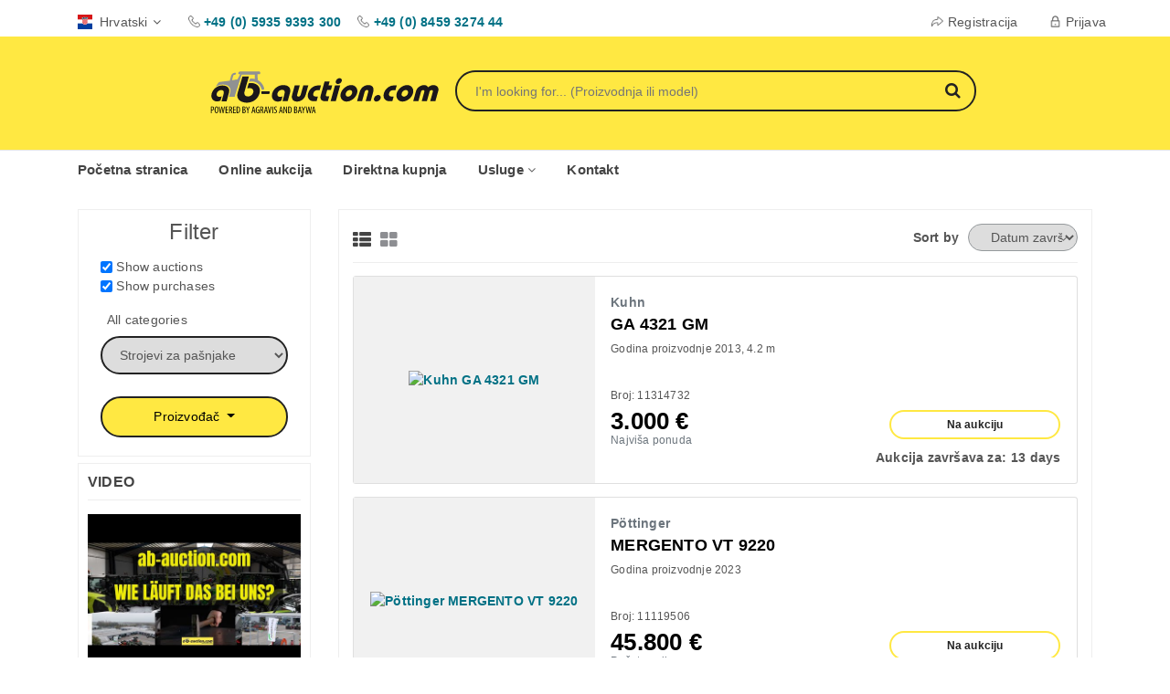

--- FILE ---
content_type: text/html; charset=UTF-8
request_url: https://www.ab-auction.com/hr/offers?category=3
body_size: 16894
content:
<!doctype html>
<html class="no-js" lang="hr">
<head>
    <script src="https://ccm.land24.de/app.js?apiKey=7dbae5dabede824308fdfd475f75099e9932d3c832da51a7&amp;domain=627a15b8b1c29732244d60e3" referrerpolicy="origin"></script>
    <meta charset="utf-8">
    <meta http-equiv="x-ua-compatible" content="ie=edge">
        <title>Strojevi za pašnjake Aukcije i Direktne kupnje</title>
    <script>const updateAids = Array();const AID = 0;var bidnow='Dajte ponudu sad';var endingsoon='Aukcije koje uskoro završavaju';var increaseBidNow='Increase bid now';var goToAuction='Na aukciju';const notHighest = 'Više niste najbolji ponuđač';const highestBid = 'Najviša ponuda';bidnow = 'Dajte ponudu sad';</script>
    <script>var endTimes= new Array();</script>
    <meta name="description" content="">
    <meta name="viewport" content="width=device-width, initial-scale=1, maximum-scale=1">
    <!-- Favicon -->
    <link rel="shortcut icon" href="/favicon.ico" type="image/x-icon">
    <link rel="icon" href="/favicon.ico" type="image/x-icon">
            
            <!-- Copyright (c) 2000-2025 etracker GmbH. All rights reserved. No reproduction, publication or modification allowed without permission. -->
            <!-- etracker code 6.0 -->
            <script type="text/javascript">
                // var et_pagename = "";
                // var et_areas = "";
            </script>
            <script id="_etLoader" type="text/javascript" charset="UTF-8" data-block-cookies="true" data-secure-code="KS9kys" src="//code.etracker.com/code/e.js" async></script>
            <!-- etracker code 6.0 end -->
        
        <script async src="https://www.googletagmanager.com/gtag/js?id=UA-83053851-1"></script>
        <script>
            window.dataLayer = window.dataLayer || [];
            function gtag(){dataLayer.push(arguments);}
            gtag('js', new Date());

            gtag('config', 'UA-83053851-1');
        </script>
        <script>
        const urlSearchParams = new URLSearchParams(window.location.search);
        const urlParams = Object.fromEntries(urlSearchParams.entries());
        const urlparamsSize = Object.keys(urlParams).length;
    </script>

    <!-- Bootstrap -->
    <link rel="stylesheet" href="/css2021/assets/bootstrap.min.css">

    <!-- Fontawesome Icon -->
    <link rel="stylesheet" href="/css2021/assets/font-awesome.min.css">

    <!-- Animate Css -->
    <link rel="stylesheet" href="/css2021/assets/animate.css">

    <!-- Swiper o_O -->
    <link rel="stylesheet" href="/css2021/assets/swiper-bundle.min.css?t=1">

    <!-- Custom Style -->
    <link rel="stylesheet" href="/css2021/assets/normalize.css">
    <link rel="stylesheet" href="/css2021/style.css">
    <link rel="stylesheet" href="/css2021/assets/responsive.css">

    <link rel="stylesheet" href="/css2021/assets/jquery-ui.min.css">

    </head>
<body>
<!-- Top Bar 2 -->
<section class="top-bar2">
    <div class="container">
        <div class="row">
            <div class="col-md-6">
                <div class="top-left d-flex">
                    <div class="lang-box">
                        <span><img src="/images2021/flaggen/hr.svg" alt="Hrvatski" width="16" height="16">Hrvatski<i class="fa fa-angle-down"></i></span>
                        <ul class="list-unstyled">
                            <li><a href="/offers?category=3"><img src="/images2021/flaggen/de.svg" alt="Deutsch" width="16" height="16">Deutsch</a></li>
                            <li><a href="/en/offers?category=3"><img src="/images2021/flaggen/en.svg" alt="English" width="16" height="16">English</a></li>
                            <li><a href="/it/offers?category=3"><img src="/images2021/flaggen/it.svg" alt="English" width="16" height="16">Italiano</a></li>
                            <li><a href="/es/offers?category=3"><img src="/images2021/flaggen/es.svg" alt="Español" width="16" height="16">Español</a></li>
                            <li><a href="/ru/offers?category=3"><img src="/images2021/flaggen/ru.svg" alt="Русский" width="16" height="16">Русский</a></li>
                            <li><a href="/bg/offers?category=3"><img src="/images2021/flaggen/bg.svg" alt="Български" width="16" height="16">Български</a></li>
                            <li><a href="/hu/offers?category=3"><img src="/images2021/flaggen/hu.svg" alt="Magyar" width="16" height="16">Magyar</a></li>
                            <li><a href="/pl/offers?category=3"><img src="/images2021/flaggen/pl.svg" alt="Polski" width="16" height="16">Polski</a></li>
                            <li><a href="/hr/offers?category=3"><img src="/images2021/flaggen/hr.svg" alt="Hrvatski" width="16" height="16">Hrvatski</a></li>
                            <li><a href="/cz/offers?category=3"><img src="/images2021/flaggen/cz.svg" alt="Česky" width="16" height="16">Česky</a></li>
                            <li><a href="/gr/offers?category=3"><img src="/images2021/flaggen/gr.svg" alt="Ελληνικά" width="16" height="16">Ελληνικά</a></li>
                            <li><a href="/ro/offers?category=3"><img src="/images2021/flaggen/ro.svg" alt="Română" width="16" height="16">Română</a></li>
                            <li><a href="/fr/offers?category=3"><img src="/images2021/flaggen/fr.svg" alt="Français" width="16" height="16">Français</a></li>
                        </ul>
                    </div>
                                        <div class="call-us d-none d-xl-block">
                        <p>
                            <img class="mr-0" src="/images2021/phn.png" title="Fon AGRAVIS" alt="Fon AGRAVIS +49 (0) 5935 9393 300">
                            <a href="tel:+49059359393300"><span class="mr-3" title="Fon AGRAVIS +49 (0) 5935 9393 300">+49 (0) 5935 9393 300</span></a>
                            <img class="mr-0"  src="/images2021/phn.png" title="Fon BayWa" alt="Fon BayWa +49 (0) 8459 3274 44">
                            <a href="tel:+4908459327444"><span title="Fon BayWa +49 (0) 8459 3274 44">+49 (0) 8459 3274 44</span></a>
                        </p>
                    </div>
                </div>
            </div>
            <div class="col-md-6 padding-fix">
                <div class="top-right text-right">
                    <ul class="list-unstyled list-inline">
                                                                            <li class="list-inline-item"><a href="https://www.ab-auction.com/hr/register"><img src="/images2021/checkout.png" alt="Registracija">Registracija</a></li>
                            <li class="list-inline-item"><a href="https://www.ab-auction.com/hr/login"><img src="/images2021/login.png" alt="Prijava">Prijava</a></li>
                                            </ul>
                </div>
            </div>
        </div>
    </div>
</section>
<!-- End Top Bar 2 -->

<!-- Logo Area 2 -->
<section class="logo-area2">
    <div class="container">
        <div class="row justify-content-center">
            <div class="col-4 col-xl-3">
                <div class="logo">
                    <a href="/hr">
                        <!--<img style="max-width:100%;margin: 0;" src="/images2021/ab-auction.svg" alt="Logo ab-auction.com">-->
                        <svg viewBox="0 -50 587.802 180.303" xmlns="http://www.w3.org/2000/svg">
    <g style="transform: matrix(1, 0, 0, 1, -65, -55);" transform="matrix(1, 0, 0, 1, -65, -55)">
        <g>
            <path fill="#1B171B" d="M167.11,71.411l-10.756,37.333c-2.154,7.333,0.074,12.976,7.967,13.312c6.436,0.275,12.469-4.1,13.91-10.432 c1.387-6.099-2.355-10.462-8.406-10.723c-3.416-0.146-5.547,0.408-6.9,1.003l3.662-13.072c1.551-0.442,4.035-0.852,7.607-0.696 c11.922,0.509,22.951,8.584,20.152,24.093c-2.67,14.794-16.99,26.302-33.793,25.58c-15.394-0.659-26.931-10.046-21.493-25.986 l11.883-40.411H167.11z"/>
            <path class="trecker" fill="#909192" d="M205.409,100.328c-0.008-0.025-0.018-0.056-0.025-0.082l-0.783-2.254c-0.336-0.896-0.717-1.771-1.127-2.627 c-0.627-1.768-1.678-3.442-2.982-5.013c-2.908-4.033-6.699-7.372-11.115-9.713l-0.328-9.768l-0.104-4.904h4.246 c0.287,0,2.582,0.069,2.574-3.565c-0.01-3.572-2.568-3.572-2.568-3.572h-48.188c-1.971,0-4.025,1.61-4.578,3.572 c-0.555,1.971,0.594,3.565,2.564,3.565h1.846l-6.383,12.749l-11.236,1.961l-2.766,0.523l3.215-12.098 c0.277-0.854,1.109-1.873,3.521-1.873c1.439,0,2.941-1.166,3.35-2.608c0.408-1.448-0.436-2.612-1.875-2.612 c-2.641,0-4.943,0.764-6.857,2.272c-2.555,2.011-3.291,4.548-3.354,4.789l-3.494,12.998l-26.975,3.478c0,0-5.359,5.283-8.025,11.826 c5.023-3.469,11.037-5.543,17.297-5.543c13.199,0,22.135,7.172,18.406,20.637l-2.928,10.56h7.074c0-0.006,0-0.008-0.002-0.015 c-0.029-0.076-0.047-0.482,0,0c0.004,0.007,0.008,0.015,0.012,0.015c0.252,0,7.482-0.131,7.482-0.131l0.988-4.37l1.209-3.807 l15.287-47.647h21.271h12.07l0.016,10.785c-1.176-0.297-2.377-0.528-3.602-0.692c-1.369-0.188-2.785-0.292-4.26-0.292 c-0.012,0-0.031,0-0.045,0c-0.012,0-0.025,0-0.037,0c-1.445,0-2.861,0.11-4.256,0.295c-0.115,0.016-0.232,0.043-0.35,0.058 l-2.119,7.563c2.146-0.585,4.395-0.925,6.725-0.925c8.025,0,15.164,3.704,19.844,9.487c0.186,0.248,0.371,0.48,0.561,0.737 c0.021,0.023,0.039,0.044,0.061,0.076c0.352,0.485,0.699,0.995,1.049,1.53c0.008,0.006,0.016,0.013,0.021,0.022 c1.383,2.172,2.459,4.552,3.141,7.108l0.031-0.011c0.434,1.451,1.76,2.512,3.348,2.512 C202.649,105.325,206.726,104.872,205.409,100.328z"/>
            <path fill="#1B171B" d="M98.078,134.542l5.176-18.674c1.885-6.807-0.357-10.121-6.133-10.121c-4.586,0-9.688,3.555-11.025,8.381 c-1.621,5.855,1.818,8.857,5.93,8.857c2.533,0,4.82-0.541,6.398-1.107l-2.896,10.454c-2.83,1.651-5.674,2.21-9.232,2.21 c-8.07,0-16.605-6.885-12.943-20.102c3.195-11.534,14.475-20.25,26.736-20.25c11.945,0,20.031,6.49,16.656,18.677l-6.01,21.675 H98.078z"/>
            <path class="cloud" style="transform:scale(0.3) matrix(1, 0, 0, 1, 400, 130);opacity:0%;" fill="#909192" d="M83.034,44.719c0.94-5.371-0.068-10.837-2.902-15.559c-3.119-5.197-8.075-8.868-13.956-10.336  c-1.805-0.451-3.657-0.68-5.506-0.68c-8.409,0-16.053,4.631-19.982,11.951c-1.879-1.284-4.1-1.975-6.421-1.975  c-3.09,0-5.983,1.214-8.147,3.419c-1.808,1.842-2.936,4.263-3.206,6.81c-9.064,0.543-16.441,8.08-16.66,17.267  c-0.113,4.732,1.624,9.226,4.89,12.65c3.267,3.426,7.671,5.374,12.405,5.487l56.547,0.005c8.088,0,14.667-6.579,14.667-14.667  C94.763,51.995,89.827,46.085,83.034,44.719z M80.096,70.759H23.969l-0.351-0.005c-3.931-0.093-7.59-1.712-10.303-4.558  s-4.156-6.577-4.062-10.508c0.189-7.924,6.787-14.371,14.709-14.371l0.357,0.004c0.408,0.019,0.809-0.15,1.099-0.441  c0.29-0.292,0.448-0.69,0.436-1.102c-0.066-2.276,0.811-4.513,2.406-6.138c1.596-1.625,3.729-2.521,6.006-2.521  c2.218,0,4.311,0.855,5.894,2.409c0.354,0.347,0.853,0.499,1.34,0.401c0.485-0.095,0.893-0.424,1.088-0.878  c3.114-7.234,10.211-11.909,18.081-11.909c1.604,0,3.212,0.199,4.779,0.59c5.103,1.275,9.403,4.46,12.11,8.97  s3.495,9.804,2.221,14.907c-0.106,0.426-0.021,0.877,0.234,1.235c0.255,0.357,0.653,0.585,1.091,0.623  c6.075,0.528,10.657,5.525,10.657,11.623C91.763,65.525,86.529,70.759,80.096,70.759z"/>
        </g>
        <g>
            <defs>
                <path id="SVGID_1_" d="M123.809,123.011c-0.016-0.176-0.025-0.231-0.027-0.231C123.775,122.78,123.791,122.962,123.809,123.011"/>
            </defs>
            <clipPath id="SVGID_2_">
                <path d="M123.809,123.011c-0.016-0.176-0.025-0.231-0.027-0.231C123.775,122.78,123.791,122.962,123.809,123.011" transform="matrix(1, 0, 0, 1, 0, 0)" overflow="visible"/>
            </clipPath>
            <linearGradient id="SVGID_3_" gradientUnits="userSpaceOnUse" x1="211.1206" y1="480.9785" x2="212.8349" y2="480.9785" gradientTransform="matrix(0 37.9424 37.9424 0 -18125.6953 -7952.4712)">
                <stop offset="0" style="stop-color:#6AAF26"/>
                <stop offset="1" style="stop-color:#3E6E27"/>
            </linearGradient>
            <rect x="123.775" y="122.78" clip-path="url(#SVGID_2_)" fill="url(#SVGID_3_)" width="0.033" height="0.231"/>
        </g>
        <g>
            <defs>
                <path id="SVGID_4_" d="M201.056,108.838c-1.5,0-2.719,1.464-2.719,3.266c0,1.807,1.219,3.263,2.719,3.263h15.721 c1.504,0,2.717-1.456,2.717-3.263c0-1.802-1.213-3.266-2.717-3.266H201.056z"/>
            </defs>
            <clipPath id="SVGID_5_">
                <path d="M201.056,108.838c-1.5,0-2.719,1.464-2.719,3.266c0,1.807,1.219,3.263,2.719,3.263h15.721 c1.504,0,2.717-1.456,2.717-3.263c0-1.802-1.213-3.266-2.717-3.266H201.056z" transform="matrix(1, 0, 0, 1, 0, 0)" overflow="visible"/>
            </clipPath>
            <linearGradient id="SVGID_6_" gradientUnits="userSpaceOnUse" x1="199.998" y1="450.043" x2="201.6895" y2="450.043" gradientTransform="matrix(0 3.8594 3.8594 0 -1527.98 -663.0339)">
                <stop offset="0" style="stop-color:#6AAF26"/>
                <stop offset="1" style="stop-color:#3E6E27"/>
            </linearGradient>
            <rect x="198.337" y="108.838" clip-path="url(#SVGID_5_)" fill="url(#SVGID_6_)" width="21.156" height="6.528"/>
        </g>
        <g>
            <defs>
                <path id="SVGID_7_" d="M201.056,108.838c-1.5,0-2.719,1.464-2.719,3.266c0,1.807,1.219,3.263,2.719,3.263h15.721 c1.504,0,2.717-1.456,2.717-3.263c0-1.802-1.213-3.266-2.717-3.266H201.056z"/>
            </defs>
            <path d="M201.056,108.838c-1.5,0-2.719,1.464-2.719,3.266c0,1.807,1.219,3.263,2.719,3.263h15.721 c1.504,0,2.717-1.456,2.717-3.263c0-1.802-1.213-3.266-2.717-3.266H201.056z" transform="matrix(1, 0, 0, 1, 0, 0)" overflow="visible" fill="#1B171B"/>
            <clipPath id="SVGID_8_">
                <path d="M201.056,108.838c-1.5,0-2.719,1.464-2.719,3.266c0,1.807,1.219,3.263,2.719,3.263h15.721 c1.504,0,2.717-1.456,2.717-3.263c0-1.802-1.213-3.266-2.717-3.266H201.056z" transform="matrix(1, 0, 0, 1, 0, 0)" overflow="visible"/>
            </clipPath>
            <rect x="198.337" y="108.838" clip-path="url(#SVGID_8_)" fill="#1B171B" width="21.156" height="6.528"/>
        </g>
        <g>
            <defs>
                <path id="SVGID_9_" d="M482.599,126.607l-0.002,0.003c-1.27,4.591,1.367,8.345,6.033,8.345c4.662,0,9.389-3.757,10.66-8.345 c1.27-4.583-1.371-8.344-6.033-8.344C488.591,118.266,483.868,122.027,482.599,126.607 M532.091,94.199 c-9.492,0-21.111,7.365-24.584,19.888c-3.492,12.605,4.068,19.891,13.561,19.891h7.855l3.264-11.782h-5.564 c-5.4,0-7.379-3.199-6.018-8.108c1.365-4.908,5.09-8.021,10.49-8.021h5.564l3.287-11.866H532.091z M552.444,114.086 c1.27-4.582,5.697-8.432,10.277-8.432c4.588,0,6.871,3.85,5.602,8.432s-5.686,8.433-10.273,8.433 C553.468,122.519,551.179,118.668,552.444,114.086 M539.841,114.086c-3.176,11.462,3.791,20.868,14.762,20.868 c10.969,0,23.148-9.406,26.324-20.868c3.176-11.461-3.787-20.873-14.752-20.873C555.2,93.213,543.017,102.625,539.841,114.086 M619.228,98.782c-1.98-3.195-5.586-5.568-9.756-5.568c-8.76,0-18.311,5.813-20.875,15.063l-7.117,25.701h13.092l6.533-23.571 c0.68-2.458,2.332-4.582,5.445-4.582c3.111,0,3.586,2.124,2.906,4.582l-6.533,23.571h13.092l6.531-23.571 c0.68-2.458,2.338-4.582,5.451-4.582c3.109,0,3.582,2.124,2.9,4.582l-6.533,23.571h13.096l0.398-1.429l6.725-24.272 c0.213-0.762,0.363-1.503,0.455-2.22v-3.454c-0.85-5.889-6.184-9.389-12.973-9.389C627.888,93.213,622.974,95.586,619.228,98.782"/>
            </defs>
            <path d="M482.599,126.607l-0.002,0.003c-1.27,4.591,1.367,8.345,6.033,8.345c4.662,0,9.389-3.757,10.66-8.345 c1.27-4.583-1.371-8.344-6.033-8.344C488.591,118.266,483.868,122.027,482.599,126.607 M532.091,94.199 c-9.492,0-21.111,7.365-24.584,19.888c-3.492,12.605,4.068,19.891,13.561,19.891h7.855l3.264-11.782h-5.564 c-5.4,0-7.379-3.199-6.018-8.108c1.365-4.908,5.09-8.021,10.49-8.021h5.564l3.287-11.866H532.091z M552.444,114.086 c1.27-4.582,5.697-8.432,10.277-8.432c4.588,0,6.871,3.85,5.602,8.432s-5.686,8.433-10.273,8.433 C553.468,122.519,551.179,118.668,552.444,114.086 M539.841,114.086c-3.176,11.462,3.791,20.868,14.762,20.868 c10.969,0,23.148-9.406,26.324-20.868c3.176-11.461-3.787-20.873-14.752-20.873C555.2,93.213,543.017,102.625,539.841,114.086 M619.228,98.782c-1.98-3.195-5.586-5.568-9.756-5.568c-8.76,0-18.311,5.813-20.875,15.063l-7.117,25.701h13.092l6.533-23.571 c0.68-2.458,2.332-4.582,5.445-4.582c3.111,0,3.586,2.124,2.906,4.582l-6.533,23.571h13.092l6.531-23.571 c0.68-2.458,2.338-4.582,5.451-4.582c3.109,0,3.582,2.124,2.9,4.582l-6.533,23.571h13.096l0.398-1.429l6.725-24.272 c0.213-0.762,0.363-1.503,0.455-2.22v-3.454c-0.85-5.889-6.184-9.389-12.973-9.389C627.888,93.213,622.974,95.586,619.228,98.782" transform="matrix(1, 0, 0, 1, 0, 0)" overflow="visible" fill="#1B171B"/>
        </g>
        <g>
            <defs>
                <path id="SVGID_11_" d="M304.298,94.199l-6.307,22.751c-0.951,3.438-3.262,5.569-6.045,5.569s-3.914-2.132-2.961-5.569 l6.309-22.751h-12.605l-6.307,22.751c-2.857,10.314,0.988,18.005,12.119,18.005c11.135,0,19.236-7.69,22.098-18.005l6.305-22.751 H304.298z M341.052,94.199c-9.496,0-21.113,7.365-24.584,19.888c-3.494,12.605,4.061,19.891,13.561,19.891h7.855l3.264-11.782 h-5.563c-5.404,0-7.383-3.199-6.023-8.108c1.359-4.908,5.09-8.021,10.492-8.021h5.564l3.291-11.866H341.052z M384.181,94.199 l-11.023,39.778h13.104l11.023-39.778H384.181z M225.995,114.17c-3.787,13.667,5.047,20.784,13.395,20.784 c3.686,0,6.623-0.565,9.559-2.291l2.992-10.797c-1.633,0.572-4.004,1.145-6.623,1.145c-4.256,0-7.813-3.11-6.133-9.171 c1.383-4.99,6.66-8.671,11.404-8.671c5.98,0,8.299,3.433,6.348,10.47l-5.082,18.338h13.098l5.945-21.448 c3.49-12.597-4.879-19.315-17.238-19.315C240.97,93.213,229.308,102.219,225.995,114.17 M411.413,114.086 c1.27-4.582,5.693-8.432,10.277-8.432c4.586,0,6.871,3.85,5.602,8.432c-1.268,4.582-5.688,8.433-10.273,8.433 C412.435,122.519,410.144,118.668,411.413,114.086 M398.804,114.086c-3.176,11.462,3.801,20.868,14.768,20.868 c10.969,0,23.152-9.406,26.324-20.868c3.18-11.461-3.787-20.873-14.754-20.873S401.979,102.625,398.804,114.086 M446.259,111.224 l-6.307,22.753h12.605l6.305-22.753c0.957-3.438,3.266-5.569,6.045-5.569c2.783,0,3.912,2.132,2.957,5.569l-6.303,22.753h12.609 l0.398-1.459l5.902-21.294c2.857-10.315-0.982-18.011-12.115-18.011C457.228,93.213,449.114,100.909,446.259,111.224 M357.933,84.377l-9.801,35.359c-2.086,7.527,0.797,14.24,10.789,14.24h7.365l3.355-12.11c-0.926,0.076-1.924,0.16-2.826,0.16 c-5.031-0.16-6.443-0.981-5.174-5.563l2.951-10.641h9.332l3.313-11.951h-9.254l2.633-9.495H357.933z M386.349,83.148 c-1.176,4.252,1.205,7.445,5.381,7.445c4.172,0,8.34-3.193,9.516-7.445c1.18-4.259-1.213-7.451-5.383-7.451 C391.685,75.697,387.528,78.889,386.349,83.148"/>
            </defs>
            <path d="M304.298,94.199l-6.307,22.751c-0.951,3.438-3.262,5.569-6.045,5.569s-3.914-2.132-2.961-5.569 l6.309-22.751h-12.605l-6.307,22.751c-2.857,10.314,0.988,18.005,12.119,18.005c11.135,0,19.236-7.69,22.098-18.005l6.305-22.751 H304.298z M341.052,94.199c-9.496,0-21.113,7.365-24.584,19.888c-3.494,12.605,4.061,19.891,13.561,19.891h7.855l3.264-11.782 h-5.563c-5.404,0-7.383-3.199-6.023-8.108c1.359-4.908,5.09-8.021,10.492-8.021h5.564l3.291-11.866H341.052z M384.181,94.199 l-11.023,39.778h13.104l11.023-39.778H384.181z M225.995,114.17c-3.787,13.667,5.047,20.784,13.395,20.784 c3.686,0,6.623-0.565,9.559-2.291l2.992-10.797c-1.633,0.572-4.004,1.145-6.623,1.145c-4.256,0-7.813-3.11-6.133-9.171 c1.383-4.99,6.66-8.671,11.404-8.671c5.98,0,8.299,3.433,6.348,10.47l-5.082,18.338h13.098l5.945-21.448 c3.49-12.597-4.879-19.315-17.238-19.315C240.97,93.213,229.308,102.219,225.995,114.17 M411.413,114.086 c1.27-4.582,5.693-8.432,10.277-8.432c4.586,0,6.871,3.85,5.602,8.432c-1.268,4.582-5.688,8.433-10.273,8.433 C412.435,122.519,410.144,118.668,411.413,114.086 M398.804,114.086c-3.176,11.462,3.801,20.868,14.768,20.868 c10.969,0,23.152-9.406,26.324-20.868c3.18-11.461-3.787-20.873-14.754-20.873S401.979,102.625,398.804,114.086 M446.259,111.224 l-6.307,22.753h12.605l6.305-22.753c0.957-3.438,3.266-5.569,6.045-5.569c2.783,0,3.912,2.132,2.957,5.569l-6.303,22.753h12.609 l0.398-1.459l5.902-21.294c2.857-10.315-0.982-18.011-12.115-18.011C457.228,93.213,449.114,100.909,446.259,111.224 M357.933,84.377l-9.801,35.359c-2.086,7.527,0.797,14.24,10.789,14.24h7.365l3.355-12.11c-0.926,0.076-1.924,0.16-2.826,0.16 c-5.031-0.16-6.443-0.981-5.174-5.563l2.951-10.641h9.332l3.313-11.951h-9.254l2.633-9.495H357.933z M386.349,83.148 c-1.176,4.252,1.205,7.445,5.381,7.445c4.172,0,8.34-3.193,9.516-7.445c1.18-4.259-1.213-7.451-5.383-7.451 C391.685,75.697,387.528,78.889,386.349,83.148" transform="matrix(1, 0, 0, 1, 0, 0)" overflow="visible" fill="#1B171B"/>
        </g>
        <g>
            <path d="M71.407,147.738c0.77-0.198,1.663-0.323,2.756-0.323c1.537,0,2.853,0.373,3.721,1.217c0.794,0.793,1.216,2.01,1.216,3.473 c0,1.539-0.372,2.582-1.017,3.425c-0.894,1.241-2.458,1.861-3.945,1.861c-0.323,0-0.572,0-0.844-0.024v6.848h-1.887V147.738z M73.294,155.778c0.224,0.024,0.446,0.049,0.769,0.049c1.861,0,3.127-1.216,3.127-3.598c0-1.713-0.694-3.25-2.828-3.25 c-0.447,0-0.819,0.049-1.067,0.123V155.778z"/>
            <path d="M90.065,155.727c0,6.278-2.133,8.686-4.838,8.686c-2.778,0-4.64-2.953-4.64-8.586c0-5.533,2.009-8.536,4.912-8.536 C88.354,147.291,90.065,150.393,90.065,155.727z M82.572,155.852c0,3.449,0.67,6.873,2.804,6.873c2.135,0,2.705-3.648,2.705-6.923 c0-3.127-0.57-6.823-2.729-6.823C83.242,148.979,82.572,152.452,82.572,155.852z"/>
            <path d="M94.332,164.213l-3.2-16.725h1.96l1.414,8.064c0.373,2.109,0.621,3.971,0.844,6.03h0.075 c0.224-2.108,0.596-3.921,1.018-6.055l1.538-8.04h1.614l1.563,7.867c0.371,1.984,0.743,3.895,0.968,6.228h0.074 c0.273-2.407,0.571-4.218,0.869-6.129l1.39-7.966h1.886l-3.252,16.725h-1.885l-1.588-8.139c-0.349-1.762-0.646-3.647-0.869-5.483 H98.7c-0.223,1.886-0.521,3.696-0.919,5.558l-1.636,8.064H94.332z"/>
            <path d="M114.454,156.274h-4.192v6.277h4.765v1.662h-6.677v-16.725h6.378v1.663h-4.466v5.509h4.192V156.274z"/>
            <path d="M117.158,147.738c0.793-0.224,1.786-0.323,2.729-0.323c1.663,0,2.902,0.348,3.771,1.191 c0.819,0.844,1.167,1.961,1.167,3.275c0,2.134-0.993,3.523-2.681,4.318v0.049c1.241,0.373,1.886,1.563,2.234,3.746 c0.396,2.283,0.72,3.698,0.967,4.219h-1.935c-0.249-0.496-0.571-2.084-0.894-4.118c-0.373-2.308-1.092-3.151-2.729-3.151h-0.744 v7.27h-1.886V147.738z M119.044,155.455h0.819c1.811,0,3.026-1.34,3.026-3.351c0-1.935-0.794-3.125-2.828-3.15 c-0.397,0-0.771,0.025-1.018,0.1V155.455z"/>
            <path d="M133.385,156.274h-4.193v6.277h4.764v1.662h-6.675v-16.725h6.378v1.663h-4.467v5.509h4.193V156.274z"/>
            <path d="M136.088,147.738c0.72-0.224,1.612-0.323,2.555-0.323c1.763,0,3.004,0.447,3.921,1.266 c1.291,1.117,2.259,3.275,2.259,6.774c0,3.821-0.944,5.905-2.01,7.072c-1.093,1.216-2.681,1.786-4.616,1.786 c-0.77,0-1.563-0.049-2.108-0.174V147.738z M137.973,162.675c0.273,0.05,0.547,0.05,0.721,0.05c2.109,0,4.144-1.539,4.144-7.221 c0-4.219-1.29-6.525-3.97-6.525c-0.298,0-0.646,0.023-0.895,0.099V162.675z"/>
            <path d="M151.023,147.738c0.794-0.198,1.712-0.323,2.78-0.323c1.513,0,2.804,0.323,3.695,1.166c0.721,0.67,1.093,1.663,1.093,2.854 c0,1.713-0.942,3.053-2.581,3.697v0.074c1.936,0.521,3.103,2.086,3.103,4.27c0,1.389-0.446,2.506-1.191,3.324 c-0.942,1.067-2.506,1.514-4.417,1.514c-1.216,0-1.96-0.074-2.481-0.174V147.738z M152.909,154.586h0.869 c1.563,0,2.903-1.191,2.903-2.953c0-1.539-0.72-2.73-2.755-2.73c-0.447,0-0.794,0.051-1.018,0.125V154.586z M152.909,162.7 c0.224,0.05,0.546,0.1,0.968,0.1c1.961,0,3.25-1.166,3.25-3.324c0-2.309-1.588-3.4-3.374-3.426h-0.844V162.7z"/>
            <path d="M163.554,164.213v-7.072l-3.697-9.652h2.035l1.487,4.193c0.398,1.167,0.869,2.482,1.242,3.772h0.049 c0.323-1.29,0.77-2.556,1.216-3.847l1.414-4.119h1.986l-3.822,9.578v7.146H163.554z"/>
            <path d="M176.803,159.202l-1.092,5.012h-1.861l3.821-16.725h2.108l3.723,16.725h-1.886l-1.093-5.012H176.803z M180.252,157.663 l-0.869-4.242c-0.248-1.191-0.472-2.582-0.67-3.822h-0.074c-0.199,1.266-0.447,2.705-0.694,3.822l-0.869,4.242H180.252z"/>
            <path d="M193.301,163.792c-0.693,0.299-1.909,0.571-2.951,0.571c-1.465,0-2.829-0.397-3.946-1.613 c-1.216-1.29-2.034-3.598-2.01-6.675c0.024-6.525,3.351-8.734,6.303-8.734c1.042,0,1.861,0.199,2.358,0.472l-0.423,1.638 c-0.446-0.224-1.018-0.396-1.91-0.396c-2.085,0-4.344,1.662-4.344,6.848c0,5.162,1.961,6.824,3.972,6.824 c0.646,0,1.018-0.1,1.165-0.198v-5.46h-2.158v-1.588h3.944V163.792z"/>
            <path d="M195.931,147.738c0.793-0.224,1.787-0.323,2.729-0.323c1.663,0,2.903,0.348,3.771,1.191 c0.819,0.844,1.168,1.961,1.168,3.275c0,2.134-0.993,3.523-2.681,4.318v0.049c1.241,0.373,1.885,1.563,2.233,3.746 c0.396,2.283,0.72,3.698,0.967,4.219h-1.934c-0.249-0.496-0.571-2.084-0.895-4.118c-0.372-2.308-1.092-3.151-2.729-3.151h-0.744 v7.27h-1.886V147.738z M197.816,155.455h0.819c1.811,0,3.026-1.34,3.026-3.351c0-1.935-0.794-3.125-2.828-3.15 c-0.397,0-0.77,0.025-1.018,0.1V155.455z"/>
            <path d="M208.212,159.202l-1.092,5.012h-1.861l3.822-16.725h2.107l3.723,16.725h-1.886l-1.092-5.012H208.212z M211.661,157.663 l-0.869-4.242c-0.247-1.191-0.472-2.582-0.669-3.822h-0.075c-0.198,1.266-0.447,2.705-0.694,3.822l-0.868,4.242H211.661z"/>
            <path d="M218.533,164.213l-3.821-16.725h2.06l1.613,7.842c0.396,1.886,0.893,4.293,1.19,6.427h0.074 c0.249-2.159,0.72-4.491,1.116-6.477l1.588-7.792h2.035l-3.895,16.725H218.533z"/>
            <path d="M228.16,147.489v16.725h-1.912v-16.725H228.16z"/>
            <path d="M230.814,162.005c0.545,0.372,1.563,0.67,2.381,0.67c1.762,0,2.804-1.142,2.804-2.829c0-1.538-0.892-2.48-2.208-3.474 c-1.34-0.918-3.15-2.481-3.15-4.64c0-2.531,1.762-4.393,4.416-4.393c1.042,0,1.936,0.322,2.332,0.62l-0.447,1.638 c-0.42-0.298-1.116-0.57-1.984-0.57c-1.663,0-2.432,1.24-2.432,2.383c0,1.662,0.868,2.307,2.456,3.448 c2.011,1.415,2.904,2.953,2.904,4.814c0,2.878-2.01,4.689-4.69,4.689c-1.141,0-2.333-0.372-2.804-0.72L230.814,162.005z"/>
            <path d="M246.048,159.202l-1.093,5.012h-1.861l3.821-16.725h2.11l3.723,16.725h-1.887l-1.092-5.012H246.048z M249.497,157.663 l-0.869-4.242c-0.248-1.191-0.472-2.582-0.67-3.822h-0.074c-0.198,1.266-0.446,2.705-0.695,3.822l-0.868,4.242H249.497z"/>
            <path d="M254.854,164.213v-16.725h1.786l3.078,7.842c0.694,1.811,1.563,4.02,2.133,5.831h0.051c-0.15-2.63-0.224-4.789-0.224-7.692 v-5.98h1.712v16.725h-1.786l-3.176-8.039c-0.696-1.688-1.415-3.598-2.011-5.683h-0.049c0.147,2.233,0.198,4.367,0.198,7.94v5.781 H254.854z"/>
            <path d="M266.391,147.738c0.721-0.224,1.614-0.323,2.557-0.323c1.762,0,3.003,0.447,3.921,1.266 c1.289,1.117,2.259,3.275,2.259,6.774c0,3.821-0.944,5.905-2.012,7.072c-1.091,1.216-2.679,1.786-4.614,1.786 c-0.77,0-1.563-0.049-2.11-0.174V147.738z M268.277,162.675c0.272,0.05,0.546,0.05,0.72,0.05c2.11,0,4.144-1.539,4.144-7.221 c0-4.219-1.289-6.525-3.97-6.525c-0.298,0-0.646,0.023-0.894,0.099V162.675z"/>
            <path d="M281.327,147.738c0.795-0.198,1.713-0.323,2.78-0.323c1.513,0,2.804,0.323,3.696,1.166c0.72,0.67,1.092,1.663,1.092,2.854 c0,1.713-0.942,3.053-2.58,3.697v0.074c1.935,0.521,3.103,2.086,3.103,4.27c0,1.389-0.447,2.506-1.192,3.324 c-0.942,1.067-2.507,1.514-4.416,1.514c-1.216,0-1.96-0.074-2.482-0.174V147.738z M283.214,154.586h0.869 c1.563,0,2.902-1.191,2.902-2.953c0-1.539-0.72-2.73-2.755-2.73c-0.446,0-0.793,0.051-1.017,0.125V154.586z M283.214,162.7 c0.224,0.05,0.545,0.1,0.968,0.1c1.961,0,3.25-1.166,3.25-3.324c0-2.309-1.588-3.4-3.374-3.426h-0.844V162.7z"/>
            <path d="M293.633,159.202l-1.091,5.012h-1.861l3.821-16.725h2.109l3.723,16.725h-1.886l-1.093-5.012H293.633z M297.083,157.663 l-0.868-4.242c-0.249-1.191-0.472-2.582-0.67-3.822h-0.074c-0.198,1.266-0.447,2.705-0.695,3.822l-0.869,4.242H297.083z"/>
            <path d="M303.559,164.213v-7.072l-3.697-9.652h2.034l1.489,4.193c0.396,1.167,0.868,2.482,1.241,3.772h0.049 c0.323-1.29,0.769-2.556,1.216-3.847l1.414-4.119h1.985l-3.821,9.578v7.146H303.559z"/>
            <path d="M313.73,164.213l-3.201-16.725h1.961l1.414,8.064c0.372,2.109,0.62,3.971,0.844,6.03h0.074 c0.223-2.108,0.595-3.921,1.018-6.055l1.538-8.04h1.613l1.563,7.867c0.372,1.984,0.745,3.895,0.968,6.228h0.074 c0.273-2.407,0.571-4.218,0.869-6.129l1.39-7.966h1.887l-3.251,16.725h-1.886l-1.588-8.139c-0.349-1.762-0.646-3.647-0.87-5.483 h-0.049c-0.224,1.886-0.521,3.696-0.918,5.558l-1.638,8.064H313.73z"/>
            <path d="M328.716,159.202l-1.092,5.012h-1.86l3.821-16.725h2.107l3.723,16.725h-1.886l-1.092-5.012H328.716z M332.165,157.663 l-0.869-4.242c-0.247-1.191-0.471-2.582-0.669-3.822h-0.075c-0.198,1.266-0.447,2.705-0.694,3.822l-0.868,4.242H332.165z"/>
        </g>
    </g>
</svg>                    </a>
                </div>
            </div>
            <div class="col-10 col-md-6 col-lg-6 padding-fix">
                <form action="/offers" class="search-bar d-flex">
                    <input type="text" id="auction-search-q" name="q" placeholder="I'm looking for... (Proizvodnja ili model)" value="">
                                                                <input type="hidden" name="lang" value="hr">
                                        <button type="submit"><i class="fa fa-search"></i></button>
                </form>
            </div>
            <!--<div class="col-lg-2 col-xl-3 col-md-2">
                <div class="carts-area d-flex">
                    <div class="wsh-box ml-auto">
                        <a href="/hr/account/myobservations" data-toggle="tooltip" data-placement="top" title="Moje opservacije">
                            <img src="/images2021/heart.png" alt="Moje opservacije">
                                                    </a>
                    </div>
                    <div class="cart-box ml-4">
                        <a href="/hr/account/mybids" data-toggle="tooltip" data-placement="top" title="Moj račun/aukcije" class="cart-btn">
                            <img src="/images2021/cart.png" alt="">
                                                    </a>
                    </div>
                </div>
            </div>-->
        </div>
    </div>
</section>
<!-- End Logo Area 2 -->

<!-- Menu Area -->
<section class="menu-area">
    <div class="container">
        <div class="row">
            <div class="col-md-12">
                <div class="main-menu">
                    <ul class="list-unstyled list-inline">
                        <li class="list-inline-item"><a href="/hr">Početna stranica</a></li>
                        <li class="list-inline-item"><a href="/hr/offers?auction=on">Online aukcija</a></li>
                        <li class="list-inline-item"><a href="/hr/offers?buynow=on">Direktna kupnja</a></li>
                        <li class="list-inline-item"><a>Usluge <i class="fa fa-angle-down"></i></a>
                            <ul class="dropdown list-unstyled">
                                <li><a href="/hr/howto">Kako da</a></li>
                                <li><a href="/hr/about">O nama</a></li>
                                <li><a href="/hr/faq">Pitanja i odgovori</a></li>
                            </ul>
                        </li>
                                                <li class="list-inline-item"><a href="/hr/contact">Kontakt</a></li>
                    </ul>
                </div>
            </div>
        </div>
    </div>
</section>
<!-- End Menu Area -->



<!-- Mobile Menu -->
<section class="mobile-menu-area">
    <div class="container">
        <div class="row">
            <div class="col-md-12">
                <div class="mobile-menu">
                    <nav id="dropdown">
                        <a href="/hr">
                            <!--
                            <img width="180" src="/images2021/ab-auction.png" alt="Logo ab-auction">-->
                            <svg viewBox="0 -50 587.802 180.303" xmlns="http://www.w3.org/2000/svg">
    <g style="transform: matrix(1, 0, 0, 1, -65, -55);" transform="matrix(1, 0, 0, 1, -65, -55)">
        <g>
            <path fill="#1B171B" d="M167.11,71.411l-10.756,37.333c-2.154,7.333,0.074,12.976,7.967,13.312c6.436,0.275,12.469-4.1,13.91-10.432 c1.387-6.099-2.355-10.462-8.406-10.723c-3.416-0.146-5.547,0.408-6.9,1.003l3.662-13.072c1.551-0.442,4.035-0.852,7.607-0.696 c11.922,0.509,22.951,8.584,20.152,24.093c-2.67,14.794-16.99,26.302-33.793,25.58c-15.394-0.659-26.931-10.046-21.493-25.986 l11.883-40.411H167.11z"/>
            <path class="trecker" fill="#909192" d="M205.409,100.328c-0.008-0.025-0.018-0.056-0.025-0.082l-0.783-2.254c-0.336-0.896-0.717-1.771-1.127-2.627 c-0.627-1.768-1.678-3.442-2.982-5.013c-2.908-4.033-6.699-7.372-11.115-9.713l-0.328-9.768l-0.104-4.904h4.246 c0.287,0,2.582,0.069,2.574-3.565c-0.01-3.572-2.568-3.572-2.568-3.572h-48.188c-1.971,0-4.025,1.61-4.578,3.572 c-0.555,1.971,0.594,3.565,2.564,3.565h1.846l-6.383,12.749l-11.236,1.961l-2.766,0.523l3.215-12.098 c0.277-0.854,1.109-1.873,3.521-1.873c1.439,0,2.941-1.166,3.35-2.608c0.408-1.448-0.436-2.612-1.875-2.612 c-2.641,0-4.943,0.764-6.857,2.272c-2.555,2.011-3.291,4.548-3.354,4.789l-3.494,12.998l-26.975,3.478c0,0-5.359,5.283-8.025,11.826 c5.023-3.469,11.037-5.543,17.297-5.543c13.199,0,22.135,7.172,18.406,20.637l-2.928,10.56h7.074c0-0.006,0-0.008-0.002-0.015 c-0.029-0.076-0.047-0.482,0,0c0.004,0.007,0.008,0.015,0.012,0.015c0.252,0,7.482-0.131,7.482-0.131l0.988-4.37l1.209-3.807 l15.287-47.647h21.271h12.07l0.016,10.785c-1.176-0.297-2.377-0.528-3.602-0.692c-1.369-0.188-2.785-0.292-4.26-0.292 c-0.012,0-0.031,0-0.045,0c-0.012,0-0.025,0-0.037,0c-1.445,0-2.861,0.11-4.256,0.295c-0.115,0.016-0.232,0.043-0.35,0.058 l-2.119,7.563c2.146-0.585,4.395-0.925,6.725-0.925c8.025,0,15.164,3.704,19.844,9.487c0.186,0.248,0.371,0.48,0.561,0.737 c0.021,0.023,0.039,0.044,0.061,0.076c0.352,0.485,0.699,0.995,1.049,1.53c0.008,0.006,0.016,0.013,0.021,0.022 c1.383,2.172,2.459,4.552,3.141,7.108l0.031-0.011c0.434,1.451,1.76,2.512,3.348,2.512 C202.649,105.325,206.726,104.872,205.409,100.328z"/>
            <path fill="#1B171B" d="M98.078,134.542l5.176-18.674c1.885-6.807-0.357-10.121-6.133-10.121c-4.586,0-9.688,3.555-11.025,8.381 c-1.621,5.855,1.818,8.857,5.93,8.857c2.533,0,4.82-0.541,6.398-1.107l-2.896,10.454c-2.83,1.651-5.674,2.21-9.232,2.21 c-8.07,0-16.605-6.885-12.943-20.102c3.195-11.534,14.475-20.25,26.736-20.25c11.945,0,20.031,6.49,16.656,18.677l-6.01,21.675 H98.078z"/>
            <path class="cloud" style="transform:scale(0.3) matrix(1, 0, 0, 1, 400, 130);opacity:0%;" fill="#909192" d="M83.034,44.719c0.94-5.371-0.068-10.837-2.902-15.559c-3.119-5.197-8.075-8.868-13.956-10.336  c-1.805-0.451-3.657-0.68-5.506-0.68c-8.409,0-16.053,4.631-19.982,11.951c-1.879-1.284-4.1-1.975-6.421-1.975  c-3.09,0-5.983,1.214-8.147,3.419c-1.808,1.842-2.936,4.263-3.206,6.81c-9.064,0.543-16.441,8.08-16.66,17.267  c-0.113,4.732,1.624,9.226,4.89,12.65c3.267,3.426,7.671,5.374,12.405,5.487l56.547,0.005c8.088,0,14.667-6.579,14.667-14.667  C94.763,51.995,89.827,46.085,83.034,44.719z M80.096,70.759H23.969l-0.351-0.005c-3.931-0.093-7.59-1.712-10.303-4.558  s-4.156-6.577-4.062-10.508c0.189-7.924,6.787-14.371,14.709-14.371l0.357,0.004c0.408,0.019,0.809-0.15,1.099-0.441  c0.29-0.292,0.448-0.69,0.436-1.102c-0.066-2.276,0.811-4.513,2.406-6.138c1.596-1.625,3.729-2.521,6.006-2.521  c2.218,0,4.311,0.855,5.894,2.409c0.354,0.347,0.853,0.499,1.34,0.401c0.485-0.095,0.893-0.424,1.088-0.878  c3.114-7.234,10.211-11.909,18.081-11.909c1.604,0,3.212,0.199,4.779,0.59c5.103,1.275,9.403,4.46,12.11,8.97  s3.495,9.804,2.221,14.907c-0.106,0.426-0.021,0.877,0.234,1.235c0.255,0.357,0.653,0.585,1.091,0.623  c6.075,0.528,10.657,5.525,10.657,11.623C91.763,65.525,86.529,70.759,80.096,70.759z"/>
        </g>
        <g>
            <defs>
                <path id="SVGID_1_" d="M123.809,123.011c-0.016-0.176-0.025-0.231-0.027-0.231C123.775,122.78,123.791,122.962,123.809,123.011"/>
            </defs>
            <clipPath id="SVGID_2_">
                <path d="M123.809,123.011c-0.016-0.176-0.025-0.231-0.027-0.231C123.775,122.78,123.791,122.962,123.809,123.011" transform="matrix(1, 0, 0, 1, 0, 0)" overflow="visible"/>
            </clipPath>
            <linearGradient id="SVGID_3_" gradientUnits="userSpaceOnUse" x1="211.1206" y1="480.9785" x2="212.8349" y2="480.9785" gradientTransform="matrix(0 37.9424 37.9424 0 -18125.6953 -7952.4712)">
                <stop offset="0" style="stop-color:#6AAF26"/>
                <stop offset="1" style="stop-color:#3E6E27"/>
            </linearGradient>
            <rect x="123.775" y="122.78" clip-path="url(#SVGID_2_)" fill="url(#SVGID_3_)" width="0.033" height="0.231"/>
        </g>
        <g>
            <defs>
                <path id="SVGID_4_" d="M201.056,108.838c-1.5,0-2.719,1.464-2.719,3.266c0,1.807,1.219,3.263,2.719,3.263h15.721 c1.504,0,2.717-1.456,2.717-3.263c0-1.802-1.213-3.266-2.717-3.266H201.056z"/>
            </defs>
            <clipPath id="SVGID_5_">
                <path d="M201.056,108.838c-1.5,0-2.719,1.464-2.719,3.266c0,1.807,1.219,3.263,2.719,3.263h15.721 c1.504,0,2.717-1.456,2.717-3.263c0-1.802-1.213-3.266-2.717-3.266H201.056z" transform="matrix(1, 0, 0, 1, 0, 0)" overflow="visible"/>
            </clipPath>
            <linearGradient id="SVGID_6_" gradientUnits="userSpaceOnUse" x1="199.998" y1="450.043" x2="201.6895" y2="450.043" gradientTransform="matrix(0 3.8594 3.8594 0 -1527.98 -663.0339)">
                <stop offset="0" style="stop-color:#6AAF26"/>
                <stop offset="1" style="stop-color:#3E6E27"/>
            </linearGradient>
            <rect x="198.337" y="108.838" clip-path="url(#SVGID_5_)" fill="url(#SVGID_6_)" width="21.156" height="6.528"/>
        </g>
        <g>
            <defs>
                <path id="SVGID_7_" d="M201.056,108.838c-1.5,0-2.719,1.464-2.719,3.266c0,1.807,1.219,3.263,2.719,3.263h15.721 c1.504,0,2.717-1.456,2.717-3.263c0-1.802-1.213-3.266-2.717-3.266H201.056z"/>
            </defs>
            <path d="M201.056,108.838c-1.5,0-2.719,1.464-2.719,3.266c0,1.807,1.219,3.263,2.719,3.263h15.721 c1.504,0,2.717-1.456,2.717-3.263c0-1.802-1.213-3.266-2.717-3.266H201.056z" transform="matrix(1, 0, 0, 1, 0, 0)" overflow="visible" fill="#1B171B"/>
            <clipPath id="SVGID_8_">
                <path d="M201.056,108.838c-1.5,0-2.719,1.464-2.719,3.266c0,1.807,1.219,3.263,2.719,3.263h15.721 c1.504,0,2.717-1.456,2.717-3.263c0-1.802-1.213-3.266-2.717-3.266H201.056z" transform="matrix(1, 0, 0, 1, 0, 0)" overflow="visible"/>
            </clipPath>
            <rect x="198.337" y="108.838" clip-path="url(#SVGID_8_)" fill="#1B171B" width="21.156" height="6.528"/>
        </g>
        <g>
            <defs>
                <path id="SVGID_9_" d="M482.599,126.607l-0.002,0.003c-1.27,4.591,1.367,8.345,6.033,8.345c4.662,0,9.389-3.757,10.66-8.345 c1.27-4.583-1.371-8.344-6.033-8.344C488.591,118.266,483.868,122.027,482.599,126.607 M532.091,94.199 c-9.492,0-21.111,7.365-24.584,19.888c-3.492,12.605,4.068,19.891,13.561,19.891h7.855l3.264-11.782h-5.564 c-5.4,0-7.379-3.199-6.018-8.108c1.365-4.908,5.09-8.021,10.49-8.021h5.564l3.287-11.866H532.091z M552.444,114.086 c1.27-4.582,5.697-8.432,10.277-8.432c4.588,0,6.871,3.85,5.602,8.432s-5.686,8.433-10.273,8.433 C553.468,122.519,551.179,118.668,552.444,114.086 M539.841,114.086c-3.176,11.462,3.791,20.868,14.762,20.868 c10.969,0,23.148-9.406,26.324-20.868c3.176-11.461-3.787-20.873-14.752-20.873C555.2,93.213,543.017,102.625,539.841,114.086 M619.228,98.782c-1.98-3.195-5.586-5.568-9.756-5.568c-8.76,0-18.311,5.813-20.875,15.063l-7.117,25.701h13.092l6.533-23.571 c0.68-2.458,2.332-4.582,5.445-4.582c3.111,0,3.586,2.124,2.906,4.582l-6.533,23.571h13.092l6.531-23.571 c0.68-2.458,2.338-4.582,5.451-4.582c3.109,0,3.582,2.124,2.9,4.582l-6.533,23.571h13.096l0.398-1.429l6.725-24.272 c0.213-0.762,0.363-1.503,0.455-2.22v-3.454c-0.85-5.889-6.184-9.389-12.973-9.389C627.888,93.213,622.974,95.586,619.228,98.782"/>
            </defs>
            <path d="M482.599,126.607l-0.002,0.003c-1.27,4.591,1.367,8.345,6.033,8.345c4.662,0,9.389-3.757,10.66-8.345 c1.27-4.583-1.371-8.344-6.033-8.344C488.591,118.266,483.868,122.027,482.599,126.607 M532.091,94.199 c-9.492,0-21.111,7.365-24.584,19.888c-3.492,12.605,4.068,19.891,13.561,19.891h7.855l3.264-11.782h-5.564 c-5.4,0-7.379-3.199-6.018-8.108c1.365-4.908,5.09-8.021,10.49-8.021h5.564l3.287-11.866H532.091z M552.444,114.086 c1.27-4.582,5.697-8.432,10.277-8.432c4.588,0,6.871,3.85,5.602,8.432s-5.686,8.433-10.273,8.433 C553.468,122.519,551.179,118.668,552.444,114.086 M539.841,114.086c-3.176,11.462,3.791,20.868,14.762,20.868 c10.969,0,23.148-9.406,26.324-20.868c3.176-11.461-3.787-20.873-14.752-20.873C555.2,93.213,543.017,102.625,539.841,114.086 M619.228,98.782c-1.98-3.195-5.586-5.568-9.756-5.568c-8.76,0-18.311,5.813-20.875,15.063l-7.117,25.701h13.092l6.533-23.571 c0.68-2.458,2.332-4.582,5.445-4.582c3.111,0,3.586,2.124,2.906,4.582l-6.533,23.571h13.092l6.531-23.571 c0.68-2.458,2.338-4.582,5.451-4.582c3.109,0,3.582,2.124,2.9,4.582l-6.533,23.571h13.096l0.398-1.429l6.725-24.272 c0.213-0.762,0.363-1.503,0.455-2.22v-3.454c-0.85-5.889-6.184-9.389-12.973-9.389C627.888,93.213,622.974,95.586,619.228,98.782" transform="matrix(1, 0, 0, 1, 0, 0)" overflow="visible" fill="#1B171B"/>
        </g>
        <g>
            <defs>
                <path id="SVGID_11_" d="M304.298,94.199l-6.307,22.751c-0.951,3.438-3.262,5.569-6.045,5.569s-3.914-2.132-2.961-5.569 l6.309-22.751h-12.605l-6.307,22.751c-2.857,10.314,0.988,18.005,12.119,18.005c11.135,0,19.236-7.69,22.098-18.005l6.305-22.751 H304.298z M341.052,94.199c-9.496,0-21.113,7.365-24.584,19.888c-3.494,12.605,4.061,19.891,13.561,19.891h7.855l3.264-11.782 h-5.563c-5.404,0-7.383-3.199-6.023-8.108c1.359-4.908,5.09-8.021,10.492-8.021h5.564l3.291-11.866H341.052z M384.181,94.199 l-11.023,39.778h13.104l11.023-39.778H384.181z M225.995,114.17c-3.787,13.667,5.047,20.784,13.395,20.784 c3.686,0,6.623-0.565,9.559-2.291l2.992-10.797c-1.633,0.572-4.004,1.145-6.623,1.145c-4.256,0-7.813-3.11-6.133-9.171 c1.383-4.99,6.66-8.671,11.404-8.671c5.98,0,8.299,3.433,6.348,10.47l-5.082,18.338h13.098l5.945-21.448 c3.49-12.597-4.879-19.315-17.238-19.315C240.97,93.213,229.308,102.219,225.995,114.17 M411.413,114.086 c1.27-4.582,5.693-8.432,10.277-8.432c4.586,0,6.871,3.85,5.602,8.432c-1.268,4.582-5.688,8.433-10.273,8.433 C412.435,122.519,410.144,118.668,411.413,114.086 M398.804,114.086c-3.176,11.462,3.801,20.868,14.768,20.868 c10.969,0,23.152-9.406,26.324-20.868c3.18-11.461-3.787-20.873-14.754-20.873S401.979,102.625,398.804,114.086 M446.259,111.224 l-6.307,22.753h12.605l6.305-22.753c0.957-3.438,3.266-5.569,6.045-5.569c2.783,0,3.912,2.132,2.957,5.569l-6.303,22.753h12.609 l0.398-1.459l5.902-21.294c2.857-10.315-0.982-18.011-12.115-18.011C457.228,93.213,449.114,100.909,446.259,111.224 M357.933,84.377l-9.801,35.359c-2.086,7.527,0.797,14.24,10.789,14.24h7.365l3.355-12.11c-0.926,0.076-1.924,0.16-2.826,0.16 c-5.031-0.16-6.443-0.981-5.174-5.563l2.951-10.641h9.332l3.313-11.951h-9.254l2.633-9.495H357.933z M386.349,83.148 c-1.176,4.252,1.205,7.445,5.381,7.445c4.172,0,8.34-3.193,9.516-7.445c1.18-4.259-1.213-7.451-5.383-7.451 C391.685,75.697,387.528,78.889,386.349,83.148"/>
            </defs>
            <path d="M304.298,94.199l-6.307,22.751c-0.951,3.438-3.262,5.569-6.045,5.569s-3.914-2.132-2.961-5.569 l6.309-22.751h-12.605l-6.307,22.751c-2.857,10.314,0.988,18.005,12.119,18.005c11.135,0,19.236-7.69,22.098-18.005l6.305-22.751 H304.298z M341.052,94.199c-9.496,0-21.113,7.365-24.584,19.888c-3.494,12.605,4.061,19.891,13.561,19.891h7.855l3.264-11.782 h-5.563c-5.404,0-7.383-3.199-6.023-8.108c1.359-4.908,5.09-8.021,10.492-8.021h5.564l3.291-11.866H341.052z M384.181,94.199 l-11.023,39.778h13.104l11.023-39.778H384.181z M225.995,114.17c-3.787,13.667,5.047,20.784,13.395,20.784 c3.686,0,6.623-0.565,9.559-2.291l2.992-10.797c-1.633,0.572-4.004,1.145-6.623,1.145c-4.256,0-7.813-3.11-6.133-9.171 c1.383-4.99,6.66-8.671,11.404-8.671c5.98,0,8.299,3.433,6.348,10.47l-5.082,18.338h13.098l5.945-21.448 c3.49-12.597-4.879-19.315-17.238-19.315C240.97,93.213,229.308,102.219,225.995,114.17 M411.413,114.086 c1.27-4.582,5.693-8.432,10.277-8.432c4.586,0,6.871,3.85,5.602,8.432c-1.268,4.582-5.688,8.433-10.273,8.433 C412.435,122.519,410.144,118.668,411.413,114.086 M398.804,114.086c-3.176,11.462,3.801,20.868,14.768,20.868 c10.969,0,23.152-9.406,26.324-20.868c3.18-11.461-3.787-20.873-14.754-20.873S401.979,102.625,398.804,114.086 M446.259,111.224 l-6.307,22.753h12.605l6.305-22.753c0.957-3.438,3.266-5.569,6.045-5.569c2.783,0,3.912,2.132,2.957,5.569l-6.303,22.753h12.609 l0.398-1.459l5.902-21.294c2.857-10.315-0.982-18.011-12.115-18.011C457.228,93.213,449.114,100.909,446.259,111.224 M357.933,84.377l-9.801,35.359c-2.086,7.527,0.797,14.24,10.789,14.24h7.365l3.355-12.11c-0.926,0.076-1.924,0.16-2.826,0.16 c-5.031-0.16-6.443-0.981-5.174-5.563l2.951-10.641h9.332l3.313-11.951h-9.254l2.633-9.495H357.933z M386.349,83.148 c-1.176,4.252,1.205,7.445,5.381,7.445c4.172,0,8.34-3.193,9.516-7.445c1.18-4.259-1.213-7.451-5.383-7.451 C391.685,75.697,387.528,78.889,386.349,83.148" transform="matrix(1, 0, 0, 1, 0, 0)" overflow="visible" fill="#1B171B"/>
        </g>
        <g>
            <path d="M71.407,147.738c0.77-0.198,1.663-0.323,2.756-0.323c1.537,0,2.853,0.373,3.721,1.217c0.794,0.793,1.216,2.01,1.216,3.473 c0,1.539-0.372,2.582-1.017,3.425c-0.894,1.241-2.458,1.861-3.945,1.861c-0.323,0-0.572,0-0.844-0.024v6.848h-1.887V147.738z M73.294,155.778c0.224,0.024,0.446,0.049,0.769,0.049c1.861,0,3.127-1.216,3.127-3.598c0-1.713-0.694-3.25-2.828-3.25 c-0.447,0-0.819,0.049-1.067,0.123V155.778z"/>
            <path d="M90.065,155.727c0,6.278-2.133,8.686-4.838,8.686c-2.778,0-4.64-2.953-4.64-8.586c0-5.533,2.009-8.536,4.912-8.536 C88.354,147.291,90.065,150.393,90.065,155.727z M82.572,155.852c0,3.449,0.67,6.873,2.804,6.873c2.135,0,2.705-3.648,2.705-6.923 c0-3.127-0.57-6.823-2.729-6.823C83.242,148.979,82.572,152.452,82.572,155.852z"/>
            <path d="M94.332,164.213l-3.2-16.725h1.96l1.414,8.064c0.373,2.109,0.621,3.971,0.844,6.03h0.075 c0.224-2.108,0.596-3.921,1.018-6.055l1.538-8.04h1.614l1.563,7.867c0.371,1.984,0.743,3.895,0.968,6.228h0.074 c0.273-2.407,0.571-4.218,0.869-6.129l1.39-7.966h1.886l-3.252,16.725h-1.885l-1.588-8.139c-0.349-1.762-0.646-3.647-0.869-5.483 H98.7c-0.223,1.886-0.521,3.696-0.919,5.558l-1.636,8.064H94.332z"/>
            <path d="M114.454,156.274h-4.192v6.277h4.765v1.662h-6.677v-16.725h6.378v1.663h-4.466v5.509h4.192V156.274z"/>
            <path d="M117.158,147.738c0.793-0.224,1.786-0.323,2.729-0.323c1.663,0,2.902,0.348,3.771,1.191 c0.819,0.844,1.167,1.961,1.167,3.275c0,2.134-0.993,3.523-2.681,4.318v0.049c1.241,0.373,1.886,1.563,2.234,3.746 c0.396,2.283,0.72,3.698,0.967,4.219h-1.935c-0.249-0.496-0.571-2.084-0.894-4.118c-0.373-2.308-1.092-3.151-2.729-3.151h-0.744 v7.27h-1.886V147.738z M119.044,155.455h0.819c1.811,0,3.026-1.34,3.026-3.351c0-1.935-0.794-3.125-2.828-3.15 c-0.397,0-0.771,0.025-1.018,0.1V155.455z"/>
            <path d="M133.385,156.274h-4.193v6.277h4.764v1.662h-6.675v-16.725h6.378v1.663h-4.467v5.509h4.193V156.274z"/>
            <path d="M136.088,147.738c0.72-0.224,1.612-0.323,2.555-0.323c1.763,0,3.004,0.447,3.921,1.266 c1.291,1.117,2.259,3.275,2.259,6.774c0,3.821-0.944,5.905-2.01,7.072c-1.093,1.216-2.681,1.786-4.616,1.786 c-0.77,0-1.563-0.049-2.108-0.174V147.738z M137.973,162.675c0.273,0.05,0.547,0.05,0.721,0.05c2.109,0,4.144-1.539,4.144-7.221 c0-4.219-1.29-6.525-3.97-6.525c-0.298,0-0.646,0.023-0.895,0.099V162.675z"/>
            <path d="M151.023,147.738c0.794-0.198,1.712-0.323,2.78-0.323c1.513,0,2.804,0.323,3.695,1.166c0.721,0.67,1.093,1.663,1.093,2.854 c0,1.713-0.942,3.053-2.581,3.697v0.074c1.936,0.521,3.103,2.086,3.103,4.27c0,1.389-0.446,2.506-1.191,3.324 c-0.942,1.067-2.506,1.514-4.417,1.514c-1.216,0-1.96-0.074-2.481-0.174V147.738z M152.909,154.586h0.869 c1.563,0,2.903-1.191,2.903-2.953c0-1.539-0.72-2.73-2.755-2.73c-0.447,0-0.794,0.051-1.018,0.125V154.586z M152.909,162.7 c0.224,0.05,0.546,0.1,0.968,0.1c1.961,0,3.25-1.166,3.25-3.324c0-2.309-1.588-3.4-3.374-3.426h-0.844V162.7z"/>
            <path d="M163.554,164.213v-7.072l-3.697-9.652h2.035l1.487,4.193c0.398,1.167,0.869,2.482,1.242,3.772h0.049 c0.323-1.29,0.77-2.556,1.216-3.847l1.414-4.119h1.986l-3.822,9.578v7.146H163.554z"/>
            <path d="M176.803,159.202l-1.092,5.012h-1.861l3.821-16.725h2.108l3.723,16.725h-1.886l-1.093-5.012H176.803z M180.252,157.663 l-0.869-4.242c-0.248-1.191-0.472-2.582-0.67-3.822h-0.074c-0.199,1.266-0.447,2.705-0.694,3.822l-0.869,4.242H180.252z"/>
            <path d="M193.301,163.792c-0.693,0.299-1.909,0.571-2.951,0.571c-1.465,0-2.829-0.397-3.946-1.613 c-1.216-1.29-2.034-3.598-2.01-6.675c0.024-6.525,3.351-8.734,6.303-8.734c1.042,0,1.861,0.199,2.358,0.472l-0.423,1.638 c-0.446-0.224-1.018-0.396-1.91-0.396c-2.085,0-4.344,1.662-4.344,6.848c0,5.162,1.961,6.824,3.972,6.824 c0.646,0,1.018-0.1,1.165-0.198v-5.46h-2.158v-1.588h3.944V163.792z"/>
            <path d="M195.931,147.738c0.793-0.224,1.787-0.323,2.729-0.323c1.663,0,2.903,0.348,3.771,1.191 c0.819,0.844,1.168,1.961,1.168,3.275c0,2.134-0.993,3.523-2.681,4.318v0.049c1.241,0.373,1.885,1.563,2.233,3.746 c0.396,2.283,0.72,3.698,0.967,4.219h-1.934c-0.249-0.496-0.571-2.084-0.895-4.118c-0.372-2.308-1.092-3.151-2.729-3.151h-0.744 v7.27h-1.886V147.738z M197.816,155.455h0.819c1.811,0,3.026-1.34,3.026-3.351c0-1.935-0.794-3.125-2.828-3.15 c-0.397,0-0.77,0.025-1.018,0.1V155.455z"/>
            <path d="M208.212,159.202l-1.092,5.012h-1.861l3.822-16.725h2.107l3.723,16.725h-1.886l-1.092-5.012H208.212z M211.661,157.663 l-0.869-4.242c-0.247-1.191-0.472-2.582-0.669-3.822h-0.075c-0.198,1.266-0.447,2.705-0.694,3.822l-0.868,4.242H211.661z"/>
            <path d="M218.533,164.213l-3.821-16.725h2.06l1.613,7.842c0.396,1.886,0.893,4.293,1.19,6.427h0.074 c0.249-2.159,0.72-4.491,1.116-6.477l1.588-7.792h2.035l-3.895,16.725H218.533z"/>
            <path d="M228.16,147.489v16.725h-1.912v-16.725H228.16z"/>
            <path d="M230.814,162.005c0.545,0.372,1.563,0.67,2.381,0.67c1.762,0,2.804-1.142,2.804-2.829c0-1.538-0.892-2.48-2.208-3.474 c-1.34-0.918-3.15-2.481-3.15-4.64c0-2.531,1.762-4.393,4.416-4.393c1.042,0,1.936,0.322,2.332,0.62l-0.447,1.638 c-0.42-0.298-1.116-0.57-1.984-0.57c-1.663,0-2.432,1.24-2.432,2.383c0,1.662,0.868,2.307,2.456,3.448 c2.011,1.415,2.904,2.953,2.904,4.814c0,2.878-2.01,4.689-4.69,4.689c-1.141,0-2.333-0.372-2.804-0.72L230.814,162.005z"/>
            <path d="M246.048,159.202l-1.093,5.012h-1.861l3.821-16.725h2.11l3.723,16.725h-1.887l-1.092-5.012H246.048z M249.497,157.663 l-0.869-4.242c-0.248-1.191-0.472-2.582-0.67-3.822h-0.074c-0.198,1.266-0.446,2.705-0.695,3.822l-0.868,4.242H249.497z"/>
            <path d="M254.854,164.213v-16.725h1.786l3.078,7.842c0.694,1.811,1.563,4.02,2.133,5.831h0.051c-0.15-2.63-0.224-4.789-0.224-7.692 v-5.98h1.712v16.725h-1.786l-3.176-8.039c-0.696-1.688-1.415-3.598-2.011-5.683h-0.049c0.147,2.233,0.198,4.367,0.198,7.94v5.781 H254.854z"/>
            <path d="M266.391,147.738c0.721-0.224,1.614-0.323,2.557-0.323c1.762,0,3.003,0.447,3.921,1.266 c1.289,1.117,2.259,3.275,2.259,6.774c0,3.821-0.944,5.905-2.012,7.072c-1.091,1.216-2.679,1.786-4.614,1.786 c-0.77,0-1.563-0.049-2.11-0.174V147.738z M268.277,162.675c0.272,0.05,0.546,0.05,0.72,0.05c2.11,0,4.144-1.539,4.144-7.221 c0-4.219-1.289-6.525-3.97-6.525c-0.298,0-0.646,0.023-0.894,0.099V162.675z"/>
            <path d="M281.327,147.738c0.795-0.198,1.713-0.323,2.78-0.323c1.513,0,2.804,0.323,3.696,1.166c0.72,0.67,1.092,1.663,1.092,2.854 c0,1.713-0.942,3.053-2.58,3.697v0.074c1.935,0.521,3.103,2.086,3.103,4.27c0,1.389-0.447,2.506-1.192,3.324 c-0.942,1.067-2.507,1.514-4.416,1.514c-1.216,0-1.96-0.074-2.482-0.174V147.738z M283.214,154.586h0.869 c1.563,0,2.902-1.191,2.902-2.953c0-1.539-0.72-2.73-2.755-2.73c-0.446,0-0.793,0.051-1.017,0.125V154.586z M283.214,162.7 c0.224,0.05,0.545,0.1,0.968,0.1c1.961,0,3.25-1.166,3.25-3.324c0-2.309-1.588-3.4-3.374-3.426h-0.844V162.7z"/>
            <path d="M293.633,159.202l-1.091,5.012h-1.861l3.821-16.725h2.109l3.723,16.725h-1.886l-1.093-5.012H293.633z M297.083,157.663 l-0.868-4.242c-0.249-1.191-0.472-2.582-0.67-3.822h-0.074c-0.198,1.266-0.447,2.705-0.695,3.822l-0.869,4.242H297.083z"/>
            <path d="M303.559,164.213v-7.072l-3.697-9.652h2.034l1.489,4.193c0.396,1.167,0.868,2.482,1.241,3.772h0.049 c0.323-1.29,0.769-2.556,1.216-3.847l1.414-4.119h1.985l-3.821,9.578v7.146H303.559z"/>
            <path d="M313.73,164.213l-3.201-16.725h1.961l1.414,8.064c0.372,2.109,0.62,3.971,0.844,6.03h0.074 c0.223-2.108,0.595-3.921,1.018-6.055l1.538-8.04h1.613l1.563,7.867c0.372,1.984,0.745,3.895,0.968,6.228h0.074 c0.273-2.407,0.571-4.218,0.869-6.129l1.39-7.966h1.887l-3.251,16.725h-1.886l-1.588-8.139c-0.349-1.762-0.646-3.647-0.87-5.483 h-0.049c-0.224,1.886-0.521,3.696-0.918,5.558l-1.638,8.064H313.73z"/>
            <path d="M328.716,159.202l-1.092,5.012h-1.86l3.821-16.725h2.107l3.723,16.725h-1.886l-1.092-5.012H328.716z M332.165,157.663 l-0.869-4.242c-0.247-1.191-0.471-2.582-0.669-3.822h-0.075c-0.198,1.266-0.447,2.705-0.694,3.822l-0.868,4.242H332.165z"/>
        </g>
    </g>
</svg>                        </a>

                                                    <a href="https://www.ab-auction.com/hr/login"><span>Prijava</span></a>
                        
                        <ul class="list-unstyled">
                            <li><a href="/hr">Početna stranica</a></li>
                                                        <li><a href="/hr/offers">Pretraga</a></li>
                            <li><a href="/hr/offers?auction=on">Online aukcija</a></li>
                            <li><a href="/hr/offers?buynow=on">Direktna kupnja</a></li>
                            <li><a href="">Usluge</a>
                                <ul class="list-unstyled">
                                    <li><a href="/hr/howto">Kako da</a></li>
                                    <li><a href="/hr/about">O nama</a></li>
                                    <li><a href="/hr/faq">Pitanja i odgovori</a></li>
                                </ul>
                            </li>
                            <li>
                                <a><img style="width:20px;margin-right:5px;right:0;top:0;position:relative;" src="/images2021/flaggen/hr.svg" alt="hr">Jezik</a>
                                <ul class="list-unstyled">
                                    <li><a href="/offers?category=3"><img style="margin-right:5px;width:16px!IMPORTANT;position:relative!IMPORTANT;right:0px;top:0px;" src="/images2021/flaggen/de.svg" alt="Deutsch" width="16" height="16">Deutsch</a></li>
                                    <li><a href="/en/offers?category=3"><img style="margin-right:5px;width:16px!IMPORTANT;position:relative!IMPORTANT;right:0px;top:0px;" src="/images2021/flaggen/en.svg" alt="English" width="16" height="16">English</a></li>
                                    <li><a href="/es/offers?category=3"><img style="margin-right:5px;width:16px!IMPORTANT;position:relative!IMPORTANT;right:0px;top:0px;" src="/images2021/flaggen/es.svg" alt="Español" width="16" height="16">Español</a></li>
                                    <li><a href="/ru/offers?category=3"><img style="margin-right:5px;width:16px!IMPORTANT;position:relative!IMPORTANT;right:0px;top:0px;" src="/images2021/flaggen/ru.svg" alt="Русский" width="16" height="16">Русский</a></li>
                                    <li><a href="/bg/offers?category=3"><img style="margin-right:5px;width:16px!IMPORTANT;position:relative!IMPORTANT;right:0px;top:0px;" src="/images2021/flaggen/bg.svg" alt="Български" width="16" height="16">Български</a></li>
                                    <li><a href="/hu/offers?category=3"><img style="margin-right:5px;width:16px!IMPORTANT;position:relative!IMPORTANT;right:0px;top:0px;" src="/images2021/flaggen/hu.svg" alt="Magyar" width="16" height="16">Magyar</a></li>
                                    <li><a href="/pl/offers?category=3"><img style="margin-right:5px;width:16px!IMPORTANT;position:relative!IMPORTANT;right:0px;top:0px;" src="/images2021/flaggen/pl.svg" alt="Polski" width="16" height="16">Polski</a></li>
                                    <li><a href="/hr/offers?category=3"><img style="margin-right:5px;width:16px!IMPORTANT;position:relative!IMPORTANT;right:0px;top:0px;" src="/images2021/flaggen/hr.svg" alt="Hrvatski" width="16" height="16">Hrvatski</a></li>
                                    <li><a href="/cz/offers?category=3"><img style="margin-right:5px;width:16px!IMPORTANT;position:relative!IMPORTANT;right:0px;top:0px;" src="/images2021/flaggen/cz.svg" alt="Česky" width="16" height="16">Česky</a></li>
                                    <li><a href="/gr/offers?category=3"><img style="margin-right:5px;width:16px!IMPORTANT;position:relative!IMPORTANT;right:0px;top:0px;" src="/images2021/flaggen/gr.svg" alt="Ελληνικά" width="16" height="16">Ελληνικά</a></li>
                                    <li><a href="/ro/offers?category=3"><img style="margin-right:5px;width:16px!IMPORTANT;position:relative!IMPORTANT;right:0px;top:0px;" src="/images2021/flaggen/ro.svg" alt="Română" width="16" height="16">Română</a></li>
                                    <li><a href="/fr/offers?category=3"><img style="margin-right:5px;width:16px!IMPORTANT;position:relative!IMPORTANT;right:0px;top:0px;" src="/images2021/flaggen/fr.svg" alt="Français" width="16" height="16">Français</a></li>
                                </ul>
                            </li>
                            <li><a href="/hr/contact">Kontakt</a></li>
                                                    </ul>
                    </nav>
                </div>
            </div>
        </div>
    </div>
</section>
<!-- End Mobile Menu -->


<div style="position:fixed;bottom:0;right:10px;z-index:999999;" class="toast" role="alert" id="ajax-alert" aria-live="assertive" aria-atomic="true" data-autohide="false">
    <div class="toast-header">
        <span class="fa fa-gavel mr-2 bg-danger rounded text-white p-1"></span>
        <strong class="mr-auto">Benachrichtigung</strong>
        <small id="time"></small>
        <button type="button" class="ml-2 mb-1 close" data-dismiss="toast" aria-label="Close">
            <span aria-hidden="true">&times;</span>
        </button>
    </div>
    <div id="ajaxbody" class="toast-body">

    </div>
</div>
<form method="get">
    <input type="hidden" name="q" value=""/>
        <div class="container">
        <div class="row mt-2">
            <div class="col-12 col-md-3 mb-4 mb-md-0">
                <div class="filterbox">
    <div class="text-center"><h4>Filter</h4></div>

    
    <div class="p-3">
        <div class="form-check-inline">
            <input onchange="$(this).closest('form').submit();" id="auction" type="checkbox" name="auction" class="form-check-input" checked />
            <label for="auction" class="form-check-label">Show auctions</label>
        </div>
        <div style="margin-top:-5px;" class="form-check-inline">
            <input  onchange="$(this).closest('form').submit();" id="buynow" type="checkbox" name="buynow" class="form-check-input" checked/>
            <label for="buynow" class="form-check-label">Show purchases</label>
        </div>
    </div>

    <div class="form-group w-100 px-3">
        
        <label for="category" class="ml-2">All categories</label>
        
        <select id="category" onchange="$(this).closest('form').submit();" name="category" class="ab-input w-100">
            <option  value="0">Sve</option>
            
            <option  value="1">Traktori</option>
            <option  value="14">Traktori Dodaci</option>
            <option  value="2">Oprema za vršidbu</option>
            <option selected value="3">Strojevi za pašnjake</option>
            <option  value="4">Oranje</option>
            <option  value="5">Strojevi za sijanje i biljke</option>
            <option  value="6">Strojevi za održavanje, gnojenje i zaštitu bilja</option>
            <option  value="7">Strojevi za gnojivo</option>
            <option  value="8">Transportni strojevi</option>
            <option  value="9">Tehnika za poljoprivredna gospodarstva, staje i skladišta</option>
            <option  value="10">Industrijski, komunalni i šumarski strojevi</option>
            <option  value="11">Pneumatici, kotači i naplatci</option>
            <option  value="12">Oprema za voće i grožđe</option>
            <option  value="13">Razno</option>
            
        </select>
    </div>



            <div class="brands px-3">
            <button class="ab-input dropdown-toggle w-100 ab-bg" type="button" data-toggle="collapse" data-target="#brandCollapse">
                Proizvođač
            </button>
            <div class="collapse " id="brandCollapse">
                                    <div class="dropdown-item" type="button">
                        <input id="brand#Kuhn" name="brand#Kuhn" onchange="$(this).closest('form').submit();"  type="checkbox">
                        <label for="brand#Kuhn">Kuhn</label>
                    </div>
                                    <div class="dropdown-item" type="button">
                        <input id="brand#Pöttinger" name="brand#Pöttinger" onchange="$(this).closest('form').submit();"  type="checkbox">
                        <label for="brand#Pöttinger">Pöttinger</label>
                    </div>
                                    <div class="dropdown-item" type="button">
                        <input id="brand#Massey Ferguson" name="brand#Massey Ferguson" onchange="$(this).closest('form').submit();"  type="checkbox">
                        <label for="brand#Massey Ferguson">Massey Ferguson</label>
                    </div>
                                    <div class="dropdown-item" type="button">
                        <input id="brand#Fella" name="brand#Fella" onchange="$(this).closest('form').submit();"  type="checkbox">
                        <label for="brand#Fella">Fella</label>
                    </div>
                                    <div class="dropdown-item" type="button">
                        <input id="brand#Deutz-Fahr" name="brand#Deutz-Fahr" onchange="$(this).closest('form').submit();"  type="checkbox">
                        <label for="brand#Deutz-Fahr">Deutz-Fahr</label>
                    </div>
                                <div class="px-3 text-center">
                    <button onclick="$('[name*=\'brand#\']').prop('checked', false);$(this).closest('form').submit();" type="button" class="btn btn-outline-secondary btn-sm">Reset filter</button>
                </div>
            </div>
        </div>
    

</div>
<div class="filterbox mt-2 category">
    <div class="row">
        <div class="col-12">
            <div class="pro-tag mt-4 mt-md-0">
                <div class="sec-title">
                    <h6>Video</h6>
                </div>
                <div>
                    <a href="https://www.youtube.com/watch?v=Pc_A3We9gMo" target="_blank"><img src="/images2021/video-ab-auction-2024.jpg" alt="Video ab-auction" class="img-fluid"></a>
                </div>
            </div>
        </div>
    </div>
</div>            </div>
            <div class="col-12 col-md-9">
                <div class="category">
                    <div class="product-box">
                                                <div class="cat-box d-flex justify-content-between">
                            <!-- Nav tabs -->
                            <div class="view">
                                <ul class="nav nav-tabs" role="tablist">
                                    <li class="nav-item">
                                        <a class="nav-link active" data-toggle="tab" href="#list"><i class="fa fa-th-list"></i></a>
                                    </li>
                                    <li class="nav-item">
                                        <a class="nav-link" data-toggle="tab" href="#grid"><i class="fa fa-th-large"></i></a>
                                    </li>
                                </ul>
                            </div>

                            <div class="sortby row m-0">
                                <span style="padding-top: 5px;">Sort by</span>
                                <select style="height:30px;width:120px;appearance: none;" onchange="$(this).closest('form').submit();" name="sortby" class="ab-input-sm">
                                    <option  value="1">Datum završetka</option>
                                    <option  value="2">Cijena</option>
                                    
                                    <option  value="3">Kategorija</option>
                                    <option  value="4">Marka</option>
                                    
                                </select>
                            </div>
                        </div>
                                                <!-- Tab panes -->
                        <div class="tab-content">
                            <div class="tab-pane fade" id="grid" role="tabpanel">
                                <div class="row mt-3 ">
                                    <script>

    var offset = 0;
    var bOffset = true;
    function getTimeRemaining(endtime,jetzt, aid) {
      if('aid'+aid in endTimes){
          endtime = new Date(endTimes['aid'+aid] * 1000);
      }
      var t = Date.parse(endtime) - jetzt;
      var endtag = new Date(new Date(endtime).getFullYear(),(new Date(endtime).getMonth()), new Date(endtime).getDate());
      var jetzttag = new Date(new Date(jetzt).getFullYear(), (new Date(jetzt).getMonth()), new Date(jetzt).getDate());

      var seconds = Math.floor((t / 1000) % 60);
      var minutes = Math.floor((t / 1000 / 60) % 60);
      var hours = Math.floor((t / (1000 * 60 * 60)) % 24);
      var days = Math.round((endtag - jetzttag) / (1000 * 60 * 60 * 24));
      return {
        'total': t,
        'days': days,
        'hours': hours,
        'minutes': minutes,
        'seconds': seconds
      };
    }

    function initializeClock(id, endtime, jetzt, reloadAtZero, aid) {
      var aid = aid;
      var clock = document.getElementById(id);
      var jetzt = Date.parse(new Date(jetzt));
      var lastRun = new Date().getTime();
      var daysSpan = clock.querySelector('.days');
      var hoursSpan = clock.querySelector('.hours');
      var minutesSpan = clock.querySelector('.minutes');
      var secondsSpan = clock.querySelector('.seconds');

      function updateClock() {
        jetzt += new Date().getTime() - lastRun;
        var t = getTimeRemaining(endtime, jetzt, aid);
        if(t.total < 60000 && t.total >= 0){
            try{
                    $('#'+id).fadeOut(500).fadeIn(500);
                    $('#'+id).css('color', 'red');
            } catch (err) {}
        }
        if((t.total / 1000 / 60 / 60) > 24){
            if(t.days === 1){

            daysSpan.innerHTML = t.days + " Dan";

            }else{

            daysSpan.innerHTML = t.days + " days";

            }
        }else{
            daysSpan.innerHTML = "";
            if (t.total >= 0) {
                hoursSpan.innerHTML = ('0' + t.hours).slice(-2) + ":";
                minutesSpan.innerHTML = ('0' + t.minutes).slice(-2) + ":";
                secondsSpan.innerHTML = ('0' + t.seconds).slice(-2) + " h";
            } else {
                hoursSpan.innerHTML = '--' + ":";
                minutesSpan.innerHTML = '--' + ":";
                secondsSpan.innerHTML = '--';
                $('#'+id).css('color', '#4f4f4f');
                $('#'+id).clearQueue();
                $('#'+id).stop(true);
            }
        }

        if (t.total <= 0 && t.total > -500) {
          clearInterval(timeinterval);
          if(reloadAtZero === true){
              if (urlparamsSize == 0) {
                  window.location.href = window.location.href + '?tt=' + new Date().getTime();
              } else {
                  window.location.href = window.location.href + '&tt=' + new Date().getTime();
              }
              return;
          }
        }
        lastRun = new Date().getTime();
      }

      updateClock();
      timeinterval = setInterval(updateClock, 500);
    }

</script>

                                        <div class="col-lg-4 col-md-6 my-2">
                    <div class="card">
    <div class="card-img position-relative">
                <a href="/hr/auction/18139">
            <div style="min-height:200px;">
                <div class="img-frame">
                                            <img class="main-img rounded" src="https://images.ab-auction.com/17/8027/300/300/11314732_0.jpg" alt="Kuhn GA 4321 GM" >
                                    </div>
            </div>
        </a>
    </div>
    <div class="card-body">
        <!-- Fabrikat -->
        <div>
            <div>
                                    <a class="text-muted" href="/hr/offers?brand%23Kuhn=on">
                        Kuhn
                    </a>
                                            </div>
        </div>
        <!-- Typ -->
        <div class="text-nobreak">
            <a class="text-black2 font-weight-bold fs-5" href="/hr/auction/18139">GA 4321 GM</a>
        </div>
        <!-- Preis -->
        <div>
                            <div class="text-black2 fs-3">
                    <span id="aupr-18139">
                        3.000                    </span><span> €</span>
                </div>
                <div class="text-muted small mt-n2">
                    <span>
                        Najviša ponuda                    </span>
                </div>
                    </div>
        <!-- Spezifikationen -->
        <div class="my-2">
            
<div class="small">
    <div class="quickInfoBox">
        <ul class="quickInfo">
            <li>Godina proizvodnje 2013</li>                                                                                    <li>4.2 m</li>                                                                                                                                                                                                                                                                                                                                                                                                                                                                                </ul>
        
    </div>
    Broj: 11314732</div>
        </div>
        <!-- Auktionsdetails (Datum, Gebote) -->
        <div>
            <div class="row">
                                                            <div style="font-size:12px;" class="col-12 font-weight-bold text-nobreak">
                            <span>Aukcija završava za:</span><span class="maschine-enddate" id="auction-1grid"><span class="days"></span><span class="hours"></span><span class="minutes"></span><span class="seconds"></span></span>
                        </div>
                        <script>
                            var deadline = new Date(1770229920 * 1000);
                            var jetzt = new Date(1769122656 * 1000);
                            initializeClock("auction-1grid", deadline, jetzt, true, 18139);
                        </script>
                                                </div>
        </div>
        <div class="row justify-content-center">
            <div class="col-12 pt-3">
                <a href="/hr/auction/18139">
                    <div class="ab-btn ab-btn-sm ab-btn-outline-primary">
                        Na aukciju                                            </div>
                </a>
            </div>
        </div>
    </div>
</div>                </div>
                                                            <div class="col-lg-4 col-md-6 my-2">
                    <div class="card">
    <div class="card-img position-relative">
                <a href="/hr/auction/18153">
            <div style="min-height:200px;">
                <div class="img-frame">
                                            <img class="main-img rounded" src="https://images.ab-auction.com/17/8027/300/300/11119506_0.jpg" alt="Pöttinger MERGENTO VT 9220" >
                                    </div>
            </div>
        </a>
    </div>
    <div class="card-body">
        <!-- Fabrikat -->
        <div>
            <div>
                                    <a class="text-muted" href="/hr/offers?brand%23Pöttinger=on">
                        Pöttinger
                    </a>
                                            </div>
        </div>
        <!-- Typ -->
        <div class="text-nobreak">
            <a class="text-black2 font-weight-bold fs-5" href="/hr/auction/18153">MERGENTO VT 9220</a>
        </div>
        <!-- Preis -->
        <div>
                            <div class="text-black2 fs-3">
                    <span id="aupr-18153">
                        45.800                    </span><span> €</span>
                </div>
                <div class="text-muted small mt-n2">
                    <span>
                        Početna cijena                    </span>
                </div>
                    </div>
        <!-- Spezifikationen -->
        <div class="my-2">
            
<div class="small">
    <div class="quickInfoBox">
        <ul class="quickInfo">
            <li>Godina proizvodnje 2023</li>                                                                                                                                                                                                                                                                                                                                                                                                                                                                                                                                                                    </ul>
        
    </div>
    Broj: 11119506</div>
        </div>
        <!-- Auktionsdetails (Datum, Gebote) -->
        <div>
            <div class="row">
                                                            <div style="font-size:12px;" class="col-12 font-weight-bold text-nobreak">
                            <span>Aukcija završava za:</span><span class="maschine-enddate" id="auction-2grid"><span class="days"></span><span class="hours"></span><span class="minutes"></span><span class="seconds"></span></span>
                        </div>
                        <script>
                            var deadline = new Date(1770232680 * 1000);
                            var jetzt = new Date(1769122656 * 1000);
                            initializeClock("auction-2grid", deadline, jetzt, true, 18153);
                        </script>
                                                </div>
        </div>
        <div class="row justify-content-center">
            <div class="col-12 pt-3">
                <a href="/hr/auction/18153">
                    <div class="ab-btn ab-btn-sm ab-btn-outline-primary">
                        Na aukciju                                            </div>
                </a>
            </div>
        </div>
    </div>
</div>                </div>
                                                            <div class="col-lg-4 col-md-6 my-2">
                    <div class="card">
    <div class="card-img position-relative">
                <a href="/hr/auction/18193">
            <div style="min-height:200px;">
                <div class="img-frame">
                                            <img class="main-img rounded" src="https://images.ab-auction.com/17/8013/300/300/11118767_0.jpg" alt="Pöttinger TOP 962 C" >
                                    </div>
            </div>
        </a>
    </div>
    <div class="card-body">
        <!-- Fabrikat -->
        <div>
            <div>
                                    <a class="text-muted" href="/hr/offers?brand%23Pöttinger=on">
                        Pöttinger
                    </a>
                                            </div>
        </div>
        <!-- Typ -->
        <div class="text-nobreak">
            <a class="text-black2 font-weight-bold fs-5" href="/hr/auction/18193">TOP 962 C</a>
        </div>
        <!-- Preis -->
        <div>
                            <div class="text-black2 fs-3">
                    <span id="aupr-18193">
                        21.000                    </span><span> €</span>
                </div>
                <div class="text-muted small mt-n2">
                    <span>
                        Početna cijena                    </span>
                </div>
                    </div>
        <!-- Spezifikationen -->
        <div class="my-2">
            
<div class="small">
    <div class="quickInfoBox">
        <ul class="quickInfo">
            <li>Godina proizvodnje 2023</li>                                                                                    <li>9.6 m</li>                                                                                                                                                                                                                                                                                                                                                                                                                                                                                </ul>
        
    </div>
    Broj: 11118767</div>
        </div>
        <!-- Auktionsdetails (Datum, Gebote) -->
        <div>
            <div class="row">
                                                            <div style="font-size:12px;" class="col-12 font-weight-bold text-nobreak">
                            <span>Aukcija završava za:</span><span class="maschine-enddate" id="auction-3grid"><span class="days"></span><span class="hours"></span><span class="minutes"></span><span class="seconds"></span></span>
                        </div>
                        <script>
                            var deadline = new Date(1770234240 * 1000);
                            var jetzt = new Date(1769122656 * 1000);
                            initializeClock("auction-3grid", deadline, jetzt, true, 18193);
                        </script>
                                                </div>
        </div>
        <div class="row justify-content-center">
            <div class="col-12 pt-3">
                <a href="/hr/auction/18193">
                    <div class="ab-btn ab-btn-sm ab-btn-outline-primary">
                        Na aukciju                                            </div>
                </a>
            </div>
        </div>
    </div>
</div>                </div>
                                                            <div class="col-lg-4 col-md-6 my-2">
                    <div class="card">
    <div class="card-img position-relative">
                <a href="/hr/auction/18120">
            <div style="min-height:200px;">
                <div class="img-frame">
                                            <img class="main-img rounded" src="https://images.ab-auction.com/19/192862/300/300/300455761.jpg" alt="Massey Ferguson MF TD 776 X DN" >
                                    </div>
            </div>
        </a>
    </div>
    <div class="card-body">
        <!-- Fabrikat -->
        <div>
            <div>
                                    <a class="text-muted" href="/hr/offers?brand%23Massey Ferguson=on">
                        Massey Ferguson
                    </a>
                                            </div>
        </div>
        <!-- Typ -->
        <div class="text-nobreak">
            <a class="text-black2 font-weight-bold fs-5" href="/hr/auction/18120">MF TD 776 X DN</a>
        </div>
        <!-- Preis -->
        <div>
                            <div class="text-black2 fs-3">
                    <span id="aupr-18120">
                        4.900                    </span><span> €</span>
                </div>
                <div class="text-muted small mt-n2">
                    <span>
                        Najviša ponuda                    </span>
                </div>
                    </div>
        <!-- Spezifikationen -->
        <div class="my-2">
            
<div class="small">
    <div class="quickInfoBox">
        <ul class="quickInfo">
                                                                                                                                                                                                                                                                                                                                                                                                                                                                                                                                                                                </ul>
        
    </div>
    Broj: 300455761</div>
        </div>
        <!-- Auktionsdetails (Datum, Gebote) -->
        <div>
            <div class="row">
                                                            <div style="font-size:12px;" class="col-12 font-weight-bold text-nobreak">
                            <span>Aukcija završava za:</span><span class="maschine-enddate" id="auction-4grid"><span class="days"></span><span class="hours"></span><span class="minutes"></span><span class="seconds"></span></span>
                        </div>
                        <script>
                            var deadline = new Date(1770747300 * 1000);
                            var jetzt = new Date(1769122656 * 1000);
                            initializeClock("auction-4grid", deadline, jetzt, true, 18120);
                        </script>
                                                </div>
        </div>
        <div class="row justify-content-center">
            <div class="col-12 pt-3">
                <a href="/hr/auction/18120">
                    <div class="ab-btn ab-btn-sm ab-btn-outline-primary">
                        Na aukciju                                            </div>
                </a>
            </div>
        </div>
    </div>
</div>                </div>
                                                            <div class="col-lg-4 col-md-6 my-2">
                    <div class="card">
    <div class="card-img position-relative">
                <a href="/hr/auction/18123">
            <div style="min-height:200px;">
                <div class="img-frame">
                                            <img class="main-img rounded" src="https://images.ab-auction.com/19/189080/300/300/300450388.jpg" alt="Fella TH 8608 DN" >
                                    </div>
            </div>
        </a>
    </div>
    <div class="card-body">
        <!-- Fabrikat -->
        <div>
            <div>
                                    <a class="text-muted" href="/hr/offers?brand%23Fella=on">
                        Fella
                    </a>
                                            </div>
        </div>
        <!-- Typ -->
        <div class="text-nobreak">
            <a class="text-black2 font-weight-bold fs-5" href="/hr/auction/18123">TH 8608 DN</a>
        </div>
        <!-- Preis -->
        <div>
                            <div class="text-black2 fs-3">
                    <span id="aupr-18123">
                        2.500                    </span><span> €</span>
                </div>
                <div class="text-muted small mt-n2">
                    <span>
                        Najviša ponuda                    </span>
                </div>
                    </div>
        <!-- Spezifikationen -->
        <div class="my-2">
            
<div class="small">
    <div class="quickInfoBox">
        <ul class="quickInfo">
            <li>Godina proizvodnje 2011</li>                                                                                                                                                                                                                                                                                                                                                                                                                                                                                                                                                                    </ul>
        
    </div>
    Broj: 300450388</div>
        </div>
        <!-- Auktionsdetails (Datum, Gebote) -->
        <div>
            <div class="row">
                                                            <div style="font-size:12px;" class="col-12 font-weight-bold text-nobreak">
                            <span>Aukcija završava za:</span><span class="maschine-enddate" id="auction-5grid"><span class="days"></span><span class="hours"></span><span class="minutes"></span><span class="seconds"></span></span>
                        </div>
                        <script>
                            var deadline = new Date(1770748500 * 1000);
                            var jetzt = new Date(1769122656 * 1000);
                            initializeClock("auction-5grid", deadline, jetzt, true, 18123);
                        </script>
                                                </div>
        </div>
        <div class="row justify-content-center">
            <div class="col-12 pt-3">
                <a href="/hr/auction/18123">
                    <div class="ab-btn ab-btn-sm ab-btn-outline-primary">
                        Na aukciju                                            </div>
                </a>
            </div>
        </div>
    </div>
</div>                </div>
                                                            <div class="col-lg-4 col-md-6 my-2">
                    <div class="card">
    <div class="card-img position-relative">
                <a href="/hr/auction/18126">
            <div style="min-height:200px;">
                <div class="img-frame">
                                            <img class="main-img rounded" src="https://images.ab-auction.com/19/189079/300/300/300446077.jpg" alt="Kuhn GMD 4410" >
                                    </div>
            </div>
        </a>
    </div>
    <div class="card-body">
        <!-- Fabrikat -->
        <div>
            <div>
                                    <a class="text-muted" href="/hr/offers?brand%23Kuhn=on">
                        Kuhn
                    </a>
                                            </div>
        </div>
        <!-- Typ -->
        <div class="text-nobreak">
            <a class="text-black2 font-weight-bold fs-5" href="/hr/auction/18126">GMD 4410</a>
        </div>
        <!-- Preis -->
        <div>
                            <div class="text-black2 fs-3">
                    <span id="aupr-18126">
                        800                    </span><span> €</span>
                </div>
                <div class="text-muted small mt-n2">
                    <span>
                        Najviša ponuda                    </span>
                </div>
                    </div>
        <!-- Spezifikationen -->
        <div class="my-2">
            
<div class="small">
    <div class="quickInfoBox">
        <ul class="quickInfo">
            <li>Godina proizvodnje 2012</li>                                                                                                                                                                                                                                                                                                                                                                                                                                                                                                                                                                    </ul>
        
    </div>
    Broj: 300446077</div>
        </div>
        <!-- Auktionsdetails (Datum, Gebote) -->
        <div>
            <div class="row">
                                                            <div style="font-size:12px;" class="col-12 font-weight-bold text-nobreak">
                            <span>Aukcija završava za:</span><span class="maschine-enddate" id="auction-6grid"><span class="days"></span><span class="hours"></span><span class="minutes"></span><span class="seconds"></span></span>
                        </div>
                        <script>
                            var deadline = new Date(1770750000 * 1000);
                            var jetzt = new Date(1769122656 * 1000);
                            initializeClock("auction-6grid", deadline, jetzt, true, 18126);
                        </script>
                                                </div>
        </div>
        <div class="row justify-content-center">
            <div class="col-12 pt-3">
                <a href="/hr/auction/18126">
                    <div class="ab-btn ab-btn-sm ab-btn-outline-primary">
                        Na aukciju                                            </div>
                </a>
            </div>
        </div>
    </div>
</div>                </div>
                                                            <div class="col-lg-4 col-md-6 my-2">
                    <div class="card">
    <div class="card-img position-relative">
                <a href="/hr/auction/18140">
            <div style="min-height:200px;">
                <div class="img-frame">
                                            <img class="main-img rounded" src="https://images.ab-auction.com/19/189078/300/300/300469602.jpg" alt="Deutz-Fahr DRUMMASTER 432F" >
                                    </div>
            </div>
        </a>
    </div>
    <div class="card-body">
        <!-- Fabrikat -->
        <div>
            <div>
                                    <a class="text-muted" href="/hr/offers?brand%23Deutz-Fahr=on">
                        Deutz-Fahr
                    </a>
                                            </div>
        </div>
        <!-- Typ -->
        <div class="text-nobreak">
            <a class="text-black2 font-weight-bold fs-5" href="/hr/auction/18140">DRUMMASTER 432F</a>
        </div>
        <!-- Preis -->
        <div>
                            <div class="text-black2 fs-3">
                    <span id="aupr-18140">
                        550                    </span><span> €</span>
                </div>
                <div class="text-muted small mt-n2">
                    <span>
                        Najviša ponuda                    </span>
                </div>
                    </div>
        <!-- Spezifikationen -->
        <div class="my-2">
            
<div class="small">
    <div class="quickInfoBox">
        <ul class="quickInfo">
            <li>Godina proizvodnje 2013</li>                                                                                                                                                                                                                                                                                                                                                                                                                                                                                                                                                                    </ul>
        
    </div>
    Broj: 300469602</div>
        </div>
        <!-- Auktionsdetails (Datum, Gebote) -->
        <div>
            <div class="row">
                                                            <div style="font-size:12px;" class="col-12 font-weight-bold text-nobreak">
                            <span>Aukcija završava za:</span><span class="maschine-enddate" id="auction-7grid"><span class="days"></span><span class="hours"></span><span class="minutes"></span><span class="seconds"></span></span>
                        </div>
                        <script>
                            var deadline = new Date(1770750600 * 1000);
                            var jetzt = new Date(1769122656 * 1000);
                            initializeClock("auction-7grid", deadline, jetzt, true, 18140);
                        </script>
                                                </div>
        </div>
        <div class="row justify-content-center">
            <div class="col-12 pt-3">
                <a href="/hr/auction/18140">
                    <div class="ab-btn ab-btn-sm ab-btn-outline-primary">
                        Na aukciju                                            </div>
                </a>
            </div>
        </div>
    </div>
</div>                </div>
                                                            <div class="col-lg-4 col-md-6 my-2">
                    <div class="card">
    <div class="card-img position-relative">
                <a href="/hr/auction/18141">
            <div style="min-height:200px;">
                <div class="img-frame">
                                            <img class="main-img rounded" src="https://images.ab-auction.com/19/189078/300/300/300466926.JPG" alt="Kuhn GF 5000 MHA" >
                                    </div>
            </div>
        </a>
    </div>
    <div class="card-body">
        <!-- Fabrikat -->
        <div>
            <div>
                                    <a class="text-muted" href="/hr/offers?brand%23Kuhn=on">
                        Kuhn
                    </a>
                                            </div>
        </div>
        <!-- Typ -->
        <div class="text-nobreak">
            <a class="text-black2 font-weight-bold fs-5" href="/hr/auction/18141">GF 5000 MHA</a>
        </div>
        <!-- Preis -->
        <div>
                            <div class="text-black2 fs-3">
                    <span id="aupr-18141">
                        1.090                    </span><span> €</span>
                </div>
                <div class="text-muted small mt-n2">
                    <span>
                        Najviša ponuda                    </span>
                </div>
                    </div>
        <!-- Spezifikationen -->
        <div class="my-2">
            
<div class="small">
    <div class="quickInfoBox">
        <ul class="quickInfo">
            <li>Godina proizvodnje 1990</li>                                                                                                                                                                                                                                                                                                                                                                                                                                                                                                                                                                    </ul>
        
    </div>
    Broj: 300466926</div>
        </div>
        <!-- Auktionsdetails (Datum, Gebote) -->
        <div>
            <div class="row">
                                                            <div style="font-size:12px;" class="col-12 font-weight-bold text-nobreak">
                            <span>Aukcija završava za:</span><span class="maschine-enddate" id="auction-8grid"><span class="days"></span><span class="hours"></span><span class="minutes"></span><span class="seconds"></span></span>
                        </div>
                        <script>
                            var deadline = new Date(1770751200 * 1000);
                            var jetzt = new Date(1769122656 * 1000);
                            initializeClock("auction-8grid", deadline, jetzt, true, 18141);
                        </script>
                                                </div>
        </div>
        <div class="row justify-content-center">
            <div class="col-12 pt-3">
                <a href="/hr/auction/18141">
                    <div class="ab-btn ab-btn-sm ab-btn-outline-primary">
                        Na aukciju                                            </div>
                </a>
            </div>
        </div>
    </div>
</div>                </div>
                                                        </div>
                                <hr class="">
                                <div class="row d-none">
                                                                        </div>
                            </div>
                            <div class="tab-pane fade show active" id="list" role="tabpanel">
                                <div class="row mt-3 ">
                                                                            <div class="col-lg-12 col-md-6">
                    <div class="card mb-3">
    <div class="row no-gutters">
        <div class="col-md-4">
                        <a href="/hr/auction/18139">
                <div style="min-height:200px;">
                    <div class="img-frame">
                                                    <img class="main-img rounded" src="https://images.ab-auction.com/17/8027/300/300/11314732_0.jpg" alt="Kuhn GA 4321 GM" >
                                            </div>
                </div>
            </a>
        </div>
        <div class="col-md-8">
            <div class="card-body">
                <!-- Angebotstyp
                <span class="ab-bg fs-4 px-5 float-right">
                                            Aukcija
                                    </span>-->
                <!-- Fabrikat -->
                <div>
                    <div>
                                                    <a class="text-muted" href="/hr/offers?brand%23Kuhn=on">
                                Kuhn
                            </a>
                                                                    </div>
                </div>
                <!-- Typ -->
                <div class="text-nobreak">
                    <a class="text-black2 font-weight-bold fs-5" href="/hr/auction/18139">GA 4321 GM</a>
                </div>
                <!-- Spezifikationen -->
                <div class="my-2">
                    
<div class="small">
    <div class="quickInfoBox">
        <ul class="quickInfo">
            <li>Godina proizvodnje 2013</li>                                                                                    <li>4.2 m</li>                                                                                                                                                                                                                                                                                                                                                                                                                                                                                </ul>
        
    </div>
    Broj: 11314732</div>
                </div>
                <!-- Preis -->
                <div class="mt-n2">
                    <div class="row">
                        <div class="col-7">
                                                            <div class="text-black2 fs-3">
                                        <span id="aupr-18139">
                                            3.000                                        </span><span> €</span>
                                </div>
                                <div class="text-muted small mt-n2">
                                        <span>
                                            Najviša ponuda                                        </span>
                                </div>
                                                    </div>
                        <div class="col-5 pt-2">
                            <a href="/hr/auction/18139">
                                <div class="ab-btn ab-btn-sm ab-btn-outline-primary">
                                    Na aukciju                                                                    </div>
                            </a>
                        </div>
                    </div>
                </div>
                <!-- Auktionsdetails -->
                <div>
                    <div class="row">
                                                                                    <div class="col-12 text-right font-weight-bold">
                                    <span>Aukcija završava za:</span><span class="maschine-enddate" id="auction-1gridLarge"><span class="days"></span><span class="hours"></span><span class="minutes"></span><span class="seconds"></span></span>
                                </div>
                                <script>
                                    var deadline = new Date(1770229920 * 1000);
                                    var jetzt = new Date(1769122656 * 1000);
                                    initializeClock("auction-1gridLarge", deadline, jetzt, true, 18139);
                                </script>
                                                                        </div>
                </div>
            </div>
        </div>
    </div>
</div>                </div>
                                                            <div class="col-lg-12 col-md-6">
                    <div class="card mb-3">
    <div class="row no-gutters">
        <div class="col-md-4">
                        <a href="/hr/auction/18153">
                <div style="min-height:200px;">
                    <div class="img-frame">
                                                    <img class="main-img rounded" src="https://images.ab-auction.com/17/8027/300/300/11119506_0.jpg" alt="Pöttinger MERGENTO VT 9220" >
                                            </div>
                </div>
            </a>
        </div>
        <div class="col-md-8">
            <div class="card-body">
                <!-- Angebotstyp
                <span class="ab-bg fs-4 px-5 float-right">
                                            Aukcija
                                    </span>-->
                <!-- Fabrikat -->
                <div>
                    <div>
                                                    <a class="text-muted" href="/hr/offers?brand%23Pöttinger=on">
                                Pöttinger
                            </a>
                                                                    </div>
                </div>
                <!-- Typ -->
                <div class="text-nobreak">
                    <a class="text-black2 font-weight-bold fs-5" href="/hr/auction/18153">MERGENTO VT 9220</a>
                </div>
                <!-- Spezifikationen -->
                <div class="my-2">
                    
<div class="small">
    <div class="quickInfoBox">
        <ul class="quickInfo">
            <li>Godina proizvodnje 2023</li>                                                                                                                                                                                                                                                                                                                                                                                                                                                                                                                                                                    </ul>
        
    </div>
    Broj: 11119506</div>
                </div>
                <!-- Preis -->
                <div class="mt-n2">
                    <div class="row">
                        <div class="col-7">
                                                            <div class="text-black2 fs-3">
                                        <span id="aupr-18153">
                                            45.800                                        </span><span> €</span>
                                </div>
                                <div class="text-muted small mt-n2">
                                        <span>
                                            Početna cijena                                        </span>
                                </div>
                                                    </div>
                        <div class="col-5 pt-2">
                            <a href="/hr/auction/18153">
                                <div class="ab-btn ab-btn-sm ab-btn-outline-primary">
                                    Na aukciju                                                                    </div>
                            </a>
                        </div>
                    </div>
                </div>
                <!-- Auktionsdetails -->
                <div>
                    <div class="row">
                                                                                    <div class="col-12 text-right font-weight-bold">
                                    <span>Aukcija završava za:</span><span class="maschine-enddate" id="auction-2gridLarge"><span class="days"></span><span class="hours"></span><span class="minutes"></span><span class="seconds"></span></span>
                                </div>
                                <script>
                                    var deadline = new Date(1770232680 * 1000);
                                    var jetzt = new Date(1769122656 * 1000);
                                    initializeClock("auction-2gridLarge", deadline, jetzt, true, 18153);
                                </script>
                                                                        </div>
                </div>
            </div>
        </div>
    </div>
</div>                </div>
                                                            <div class="col-lg-12 col-md-6">
                    <div class="card mb-3">
    <div class="row no-gutters">
        <div class="col-md-4">
                        <a href="/hr/auction/18193">
                <div style="min-height:200px;">
                    <div class="img-frame">
                                                    <img class="main-img rounded" src="https://images.ab-auction.com/17/8013/300/300/11118767_0.jpg" alt="Pöttinger TOP 962 C" >
                                            </div>
                </div>
            </a>
        </div>
        <div class="col-md-8">
            <div class="card-body">
                <!-- Angebotstyp
                <span class="ab-bg fs-4 px-5 float-right">
                                            Aukcija
                                    </span>-->
                <!-- Fabrikat -->
                <div>
                    <div>
                                                    <a class="text-muted" href="/hr/offers?brand%23Pöttinger=on">
                                Pöttinger
                            </a>
                                                                    </div>
                </div>
                <!-- Typ -->
                <div class="text-nobreak">
                    <a class="text-black2 font-weight-bold fs-5" href="/hr/auction/18193">TOP 962 C</a>
                </div>
                <!-- Spezifikationen -->
                <div class="my-2">
                    
<div class="small">
    <div class="quickInfoBox">
        <ul class="quickInfo">
            <li>Godina proizvodnje 2023</li>                                                                                    <li>9.6 m</li>                                                                                                                                                                                                                                                                                                                                                                                                                                                                                </ul>
        
    </div>
    Broj: 11118767</div>
                </div>
                <!-- Preis -->
                <div class="mt-n2">
                    <div class="row">
                        <div class="col-7">
                                                            <div class="text-black2 fs-3">
                                        <span id="aupr-18193">
                                            21.000                                        </span><span> €</span>
                                </div>
                                <div class="text-muted small mt-n2">
                                        <span>
                                            Početna cijena                                        </span>
                                </div>
                                                    </div>
                        <div class="col-5 pt-2">
                            <a href="/hr/auction/18193">
                                <div class="ab-btn ab-btn-sm ab-btn-outline-primary">
                                    Na aukciju                                                                    </div>
                            </a>
                        </div>
                    </div>
                </div>
                <!-- Auktionsdetails -->
                <div>
                    <div class="row">
                                                                                    <div class="col-12 text-right font-weight-bold">
                                    <span>Aukcija završava za:</span><span class="maschine-enddate" id="auction-3gridLarge"><span class="days"></span><span class="hours"></span><span class="minutes"></span><span class="seconds"></span></span>
                                </div>
                                <script>
                                    var deadline = new Date(1770234240 * 1000);
                                    var jetzt = new Date(1769122656 * 1000);
                                    initializeClock("auction-3gridLarge", deadline, jetzt, true, 18193);
                                </script>
                                                                        </div>
                </div>
            </div>
        </div>
    </div>
</div>                </div>
                                                            <div class="col-lg-12 col-md-6">
                    <div class="card mb-3">
    <div class="row no-gutters">
        <div class="col-md-4">
                        <a href="/hr/auction/18120">
                <div style="min-height:200px;">
                    <div class="img-frame">
                                                    <img class="main-img rounded" src="https://images.ab-auction.com/19/192862/300/300/300455761.jpg" alt="Massey Ferguson MF TD 776 X DN" >
                                            </div>
                </div>
            </a>
        </div>
        <div class="col-md-8">
            <div class="card-body">
                <!-- Angebotstyp
                <span class="ab-bg fs-4 px-5 float-right">
                                            Aukcija
                                    </span>-->
                <!-- Fabrikat -->
                <div>
                    <div>
                                                    <a class="text-muted" href="/hr/offers?brand%23Massey Ferguson=on">
                                Massey Ferguson
                            </a>
                                                                    </div>
                </div>
                <!-- Typ -->
                <div class="text-nobreak">
                    <a class="text-black2 font-weight-bold fs-5" href="/hr/auction/18120">MF TD 776 X DN</a>
                </div>
                <!-- Spezifikationen -->
                <div class="my-2">
                    
<div class="small">
    <div class="quickInfoBox">
        <ul class="quickInfo">
                                                                                                                                                                                                                                                                                                                                                                                                                                                                                                                                                                                </ul>
        
    </div>
    Broj: 300455761</div>
                </div>
                <!-- Preis -->
                <div class="mt-n2">
                    <div class="row">
                        <div class="col-7">
                                                            <div class="text-black2 fs-3">
                                        <span id="aupr-18120">
                                            4.900                                        </span><span> €</span>
                                </div>
                                <div class="text-muted small mt-n2">
                                        <span>
                                            Najviša ponuda                                        </span>
                                </div>
                                                    </div>
                        <div class="col-5 pt-2">
                            <a href="/hr/auction/18120">
                                <div class="ab-btn ab-btn-sm ab-btn-outline-primary">
                                    Na aukciju                                                                    </div>
                            </a>
                        </div>
                    </div>
                </div>
                <!-- Auktionsdetails -->
                <div>
                    <div class="row">
                                                                                    <div class="col-12 text-right font-weight-bold">
                                    <span>Aukcija završava za:</span><span class="maschine-enddate" id="auction-4gridLarge"><span class="days"></span><span class="hours"></span><span class="minutes"></span><span class="seconds"></span></span>
                                </div>
                                <script>
                                    var deadline = new Date(1770747300 * 1000);
                                    var jetzt = new Date(1769122656 * 1000);
                                    initializeClock("auction-4gridLarge", deadline, jetzt, true, 18120);
                                </script>
                                                                        </div>
                </div>
            </div>
        </div>
    </div>
</div>                </div>
                                                            <div class="col-lg-12 col-md-6">
                    <div class="card mb-3">
    <div class="row no-gutters">
        <div class="col-md-4">
                        <a href="/hr/auction/18123">
                <div style="min-height:200px;">
                    <div class="img-frame">
                                                    <img class="main-img rounded" src="https://images.ab-auction.com/19/189080/300/300/300450388.jpg" alt="Fella TH 8608 DN" >
                                            </div>
                </div>
            </a>
        </div>
        <div class="col-md-8">
            <div class="card-body">
                <!-- Angebotstyp
                <span class="ab-bg fs-4 px-5 float-right">
                                            Aukcija
                                    </span>-->
                <!-- Fabrikat -->
                <div>
                    <div>
                                                    <a class="text-muted" href="/hr/offers?brand%23Fella=on">
                                Fella
                            </a>
                                                                    </div>
                </div>
                <!-- Typ -->
                <div class="text-nobreak">
                    <a class="text-black2 font-weight-bold fs-5" href="/hr/auction/18123">TH 8608 DN</a>
                </div>
                <!-- Spezifikationen -->
                <div class="my-2">
                    
<div class="small">
    <div class="quickInfoBox">
        <ul class="quickInfo">
            <li>Godina proizvodnje 2011</li>                                                                                                                                                                                                                                                                                                                                                                                                                                                                                                                                                                    </ul>
        
    </div>
    Broj: 300450388</div>
                </div>
                <!-- Preis -->
                <div class="mt-n2">
                    <div class="row">
                        <div class="col-7">
                                                            <div class="text-black2 fs-3">
                                        <span id="aupr-18123">
                                            2.500                                        </span><span> €</span>
                                </div>
                                <div class="text-muted small mt-n2">
                                        <span>
                                            Najviša ponuda                                        </span>
                                </div>
                                                    </div>
                        <div class="col-5 pt-2">
                            <a href="/hr/auction/18123">
                                <div class="ab-btn ab-btn-sm ab-btn-outline-primary">
                                    Na aukciju                                                                    </div>
                            </a>
                        </div>
                    </div>
                </div>
                <!-- Auktionsdetails -->
                <div>
                    <div class="row">
                                                                                    <div class="col-12 text-right font-weight-bold">
                                    <span>Aukcija završava za:</span><span class="maschine-enddate" id="auction-5gridLarge"><span class="days"></span><span class="hours"></span><span class="minutes"></span><span class="seconds"></span></span>
                                </div>
                                <script>
                                    var deadline = new Date(1770748500 * 1000);
                                    var jetzt = new Date(1769122656 * 1000);
                                    initializeClock("auction-5gridLarge", deadline, jetzt, true, 18123);
                                </script>
                                                                        </div>
                </div>
            </div>
        </div>
    </div>
</div>                </div>
                                                            <div class="col-lg-12 col-md-6">
                    <div class="card mb-3">
    <div class="row no-gutters">
        <div class="col-md-4">
                        <a href="/hr/auction/18126">
                <div style="min-height:200px;">
                    <div class="img-frame">
                                                    <img class="main-img rounded" src="https://images.ab-auction.com/19/189079/300/300/300446077.jpg" alt="Kuhn GMD 4410" >
                                            </div>
                </div>
            </a>
        </div>
        <div class="col-md-8">
            <div class="card-body">
                <!-- Angebotstyp
                <span class="ab-bg fs-4 px-5 float-right">
                                            Aukcija
                                    </span>-->
                <!-- Fabrikat -->
                <div>
                    <div>
                                                    <a class="text-muted" href="/hr/offers?brand%23Kuhn=on">
                                Kuhn
                            </a>
                                                                    </div>
                </div>
                <!-- Typ -->
                <div class="text-nobreak">
                    <a class="text-black2 font-weight-bold fs-5" href="/hr/auction/18126">GMD 4410</a>
                </div>
                <!-- Spezifikationen -->
                <div class="my-2">
                    
<div class="small">
    <div class="quickInfoBox">
        <ul class="quickInfo">
            <li>Godina proizvodnje 2012</li>                                                                                                                                                                                                                                                                                                                                                                                                                                                                                                                                                                    </ul>
        
    </div>
    Broj: 300446077</div>
                </div>
                <!-- Preis -->
                <div class="mt-n2">
                    <div class="row">
                        <div class="col-7">
                                                            <div class="text-black2 fs-3">
                                        <span id="aupr-18126">
                                            800                                        </span><span> €</span>
                                </div>
                                <div class="text-muted small mt-n2">
                                        <span>
                                            Najviša ponuda                                        </span>
                                </div>
                                                    </div>
                        <div class="col-5 pt-2">
                            <a href="/hr/auction/18126">
                                <div class="ab-btn ab-btn-sm ab-btn-outline-primary">
                                    Na aukciju                                                                    </div>
                            </a>
                        </div>
                    </div>
                </div>
                <!-- Auktionsdetails -->
                <div>
                    <div class="row">
                                                                                    <div class="col-12 text-right font-weight-bold">
                                    <span>Aukcija završava za:</span><span class="maschine-enddate" id="auction-6gridLarge"><span class="days"></span><span class="hours"></span><span class="minutes"></span><span class="seconds"></span></span>
                                </div>
                                <script>
                                    var deadline = new Date(1770750000 * 1000);
                                    var jetzt = new Date(1769122656 * 1000);
                                    initializeClock("auction-6gridLarge", deadline, jetzt, true, 18126);
                                </script>
                                                                        </div>
                </div>
            </div>
        </div>
    </div>
</div>                </div>
                                                            <div class="col-lg-12 col-md-6">
                    <div class="card mb-3">
    <div class="row no-gutters">
        <div class="col-md-4">
                        <a href="/hr/auction/18140">
                <div style="min-height:200px;">
                    <div class="img-frame">
                                                    <img class="main-img rounded" src="https://images.ab-auction.com/19/189078/300/300/300469602.jpg" alt="Deutz-Fahr DRUMMASTER 432F" >
                                            </div>
                </div>
            </a>
        </div>
        <div class="col-md-8">
            <div class="card-body">
                <!-- Angebotstyp
                <span class="ab-bg fs-4 px-5 float-right">
                                            Aukcija
                                    </span>-->
                <!-- Fabrikat -->
                <div>
                    <div>
                                                    <a class="text-muted" href="/hr/offers?brand%23Deutz-Fahr=on">
                                Deutz-Fahr
                            </a>
                                                                    </div>
                </div>
                <!-- Typ -->
                <div class="text-nobreak">
                    <a class="text-black2 font-weight-bold fs-5" href="/hr/auction/18140">DRUMMASTER 432F</a>
                </div>
                <!-- Spezifikationen -->
                <div class="my-2">
                    
<div class="small">
    <div class="quickInfoBox">
        <ul class="quickInfo">
            <li>Godina proizvodnje 2013</li>                                                                                                                                                                                                                                                                                                                                                                                                                                                                                                                                                                    </ul>
        
    </div>
    Broj: 300469602</div>
                </div>
                <!-- Preis -->
                <div class="mt-n2">
                    <div class="row">
                        <div class="col-7">
                                                            <div class="text-black2 fs-3">
                                        <span id="aupr-18140">
                                            550                                        </span><span> €</span>
                                </div>
                                <div class="text-muted small mt-n2">
                                        <span>
                                            Najviša ponuda                                        </span>
                                </div>
                                                    </div>
                        <div class="col-5 pt-2">
                            <a href="/hr/auction/18140">
                                <div class="ab-btn ab-btn-sm ab-btn-outline-primary">
                                    Na aukciju                                                                    </div>
                            </a>
                        </div>
                    </div>
                </div>
                <!-- Auktionsdetails -->
                <div>
                    <div class="row">
                                                                                    <div class="col-12 text-right font-weight-bold">
                                    <span>Aukcija završava za:</span><span class="maschine-enddate" id="auction-7gridLarge"><span class="days"></span><span class="hours"></span><span class="minutes"></span><span class="seconds"></span></span>
                                </div>
                                <script>
                                    var deadline = new Date(1770750600 * 1000);
                                    var jetzt = new Date(1769122656 * 1000);
                                    initializeClock("auction-7gridLarge", deadline, jetzt, true, 18140);
                                </script>
                                                                        </div>
                </div>
            </div>
        </div>
    </div>
</div>                </div>
                                                            <div class="col-lg-12 col-md-6">
                    <div class="card mb-3">
    <div class="row no-gutters">
        <div class="col-md-4">
                        <a href="/hr/auction/18141">
                <div style="min-height:200px;">
                    <div class="img-frame">
                                                    <img class="main-img rounded" src="https://images.ab-auction.com/19/189078/300/300/300466926.JPG" alt="Kuhn GF 5000 MHA" >
                                            </div>
                </div>
            </a>
        </div>
        <div class="col-md-8">
            <div class="card-body">
                <!-- Angebotstyp
                <span class="ab-bg fs-4 px-5 float-right">
                                            Aukcija
                                    </span>-->
                <!-- Fabrikat -->
                <div>
                    <div>
                                                    <a class="text-muted" href="/hr/offers?brand%23Kuhn=on">
                                Kuhn
                            </a>
                                                                    </div>
                </div>
                <!-- Typ -->
                <div class="text-nobreak">
                    <a class="text-black2 font-weight-bold fs-5" href="/hr/auction/18141">GF 5000 MHA</a>
                </div>
                <!-- Spezifikationen -->
                <div class="my-2">
                    
<div class="small">
    <div class="quickInfoBox">
        <ul class="quickInfo">
            <li>Godina proizvodnje 1990</li>                                                                                                                                                                                                                                                                                                                                                                                                                                                                                                                                                                    </ul>
        
    </div>
    Broj: 300466926</div>
                </div>
                <!-- Preis -->
                <div class="mt-n2">
                    <div class="row">
                        <div class="col-7">
                                                            <div class="text-black2 fs-3">
                                        <span id="aupr-18141">
                                            1.090                                        </span><span> €</span>
                                </div>
                                <div class="text-muted small mt-n2">
                                        <span>
                                            Najviša ponuda                                        </span>
                                </div>
                                                    </div>
                        <div class="col-5 pt-2">
                            <a href="/hr/auction/18141">
                                <div class="ab-btn ab-btn-sm ab-btn-outline-primary">
                                    Na aukciju                                                                    </div>
                            </a>
                        </div>
                    </div>
                </div>
                <!-- Auktionsdetails -->
                <div>
                    <div class="row">
                                                                                    <div class="col-12 text-right font-weight-bold">
                                    <span>Aukcija završava za:</span><span class="maschine-enddate" id="auction-8gridLarge"><span class="days"></span><span class="hours"></span><span class="minutes"></span><span class="seconds"></span></span>
                                </div>
                                <script>
                                    var deadline = new Date(1770751200 * 1000);
                                    var jetzt = new Date(1769122656 * 1000);
                                    initializeClock("auction-8gridLarge", deadline, jetzt, true, 18141);
                                </script>
                                                                        </div>
                </div>
            </div>
        </div>
    </div>
</div>                </div>
                                                        </div>
                                <hr class="">
                                <div class="row d-none">
                                                                        </div>
                            </div>
                        </div>
                                                <div class="pagination-box text-center">
                            <ul class="list-unstyled list-inline">
                                                                                                                                <!--<li class="list-inline-item"><a href="">1</a></li>
                                <li class="list-inline-item"><a href="">2</a></li>
                                <li class="active list-inline-item"><a href="">3</a></li>-->
                            </ul>
                        </div>
                    </div>
                </div>
            </div>
            <div class="col-12 mt-3">
                <div class="mx-3 my-2">
                    <h4 class="font-weight-bold">
                        Discover similar articles
                    </h4>
                </div>
                <hr class="mt-0"/>
                <div>
                    <div id="simSlider" class="swiper-container">
    <div class="sim-slider swiper-wrapper">
            </div>
</div>                </div>
            </div>
        </div>
    </div>
</form>
<!-- Results list -->
<!-- Footer Area -->
<section class="footer-top mt-5">
    <div class="container">
        <div class="row">
            <div class="col-md-3">
                <div class="f-contact">
                    <h5>Kontakt AGRAVIS</h5>
                    <div class="f-add">
                        <i class="fa fa-map-marker"></i>
                        <span>Address:</span>
                        <p>AGRAVIS Technik Center GmbH<br>Kopenhagener Str. 1<br>D-49716 Meppen</p>
                    </div>
                    <div class="f-email">
                        <i class="fa fa-envelope"></i>
                        <span>Email:</span>
                        <a href="mailto:atc@agravis.de">
                            <p>atc@agravis.de</p>
                        </a>
                    </div>
                    <div class="f-phn">
                        <i class="fa fa-phone"></i>
                        <span>Phone:</span>
                        <a href="tel:+49059359393300">
                            <p>+49 (0) 5935 9393 300</p>
                        </a>
                    </div>
                                    </div>
            </div>
            <div class="col-md-3">
                <div class="f-contact">
                    <h5>Kontakt BayWa</h5>
                    <div class="f-add">
                        <i class="fa fa-map-marker"></i>
                        <span>Address:</span>
                        <p>BayWa AG<br>Weberstr. 9<br>D-85077 Manching</p>
                    </div>
                    <div class="f-email">
                        <i class="fa fa-envelope"></i>
                        <span>Email:</span>
                        <a href="mailto:GMZ.Manching@baywa.de">
                            <p>GMZ.Manching@baywa.de</p>
                        </a>
                    </div>
                    <div class="f-phn">
                        <i class="fa fa-phone"></i>
                        <span>Phone:</span>
                        <a href="tel:+4908459327444">
                            <p>+49 (0) 8459 3274 44</p>
                        </a>
                    </div>
                </div>
            </div>
            <div class="col-md-3">
                <div class="f-link">
                    <h5>Quick Links</h5>
                    <ul class="list-unstyled">
                        <li><a href="/hr/howto"><i class="fa fa-angle-right"></i>Kako da</a></li>
                        <li><a href="/hr/about"><i class="fa fa-angle-right"></i>O nama</a></li>
                        <li><a href="/hr/faq"><i class="fa fa-angle-right"></i>Pitanja i odgovori</a></li>
                    </ul>
                </div>
            </div>
            <div class="col-md-3">
                <div class="f-sup">
                    <h5>Support</h5>
                    <ul class="list-unstyled">
                        <li><a class="footer-link" target="_blank" href="/hr/contact"><i class="fa fa-angle-right"></i>Kontakt</a></li>
                        <li><a class="footer-link" target="_blank" href="/hr/termsofuse"><i class="fa fa-angle-right"></i>Uvjeti uporabe</a></li>
                        <li><a class="footer-link" target="_blank" href="/hr/privacy"><i class="fa fa-angle-right"></i>Zaštita podataka</a></li>
                        <li><a class="footer-link" target="_blank" href="/hr/imprint"><i class="fa fa-angle-right"></i>Impressum</a></li>
                        <li><a class="footer-link" target="_blank" href="/hr/generalterms"><i class="fa fa-angle-right"></i>Opći uvjeti poslovanja</a></li>
                        <li><a class="footer-link" href="#" onclick="CCM.openWidget(); return false;"><i class="fa fa-angle-right"></i>Ustawienia plików cookie</a></li>
                        <li><a class="footer-link" target="_blank" href="https://www.baywa.de/de/i/bfsg-meldeseite/""><i class="fa fa-angle-right"></i>Barrier-free accessibility</a></li>
                    </ul>
                </div>
            </div>
                    </div>
    </div>
</section>
<section class="footer-btm">
    <div class="container">
        <div class="row">
            <div class="col-md-6">
                <p>Copyright &copy; <a href="https://www.agravis.de/" target="_blank">Agravis</a>, <a href="https://www.baywa.de/" target="_blank">BayWa</a>
            </div>
                    </div>
    </div>
    <div class="back-to-top text-center">
        <img src="/images2021/backtotop.png" alt="" class="img-fluid">
    </div>
</section>
<!-- End Footer Area -->

<!-- =========================================
JavaScript Files
========================================== -->

<!-- jQuery JS -->
<script src="/js2021/assets/jquery-3.7.1.min.js"></script>

<!-- Bootstrap -->
<script src="/js2021/assets/popper.min.js"></script>
<script src="/js2021/assets/bootstrap.min.js"></script>

<!-- Owl Slider -->
<script src="/js2021/assets/swiper-bundle.min.js?t=1"></script>
<!-- Mean Menu -->
<script src="/js2021/assets/jquery.meanmenu.min.js"></script>
<!-- JqueryUI -->
<script src="/js2021/assets/jquery-ui.min.js"></script>
<!-- Custom JS -->
<!-- script src="/js2021/plugins.js"></script -->
<script src="/js2021/custom.js?t=5"></script>
<script src="/js2021/scripts.js?t=4"></script>


</body>
</html>


--- FILE ---
content_type: image/svg+xml
request_url: https://www.ab-auction.com/images2021/flaggen/hr.svg
body_size: 9177
content:
<?xml version="1.0" encoding="UTF-8" standalone="no"?>
<!-- Created with Sodipodi ("http://www.sodipodi.com/") -->
<svg id="svg557" xmlns:rdf="http://www.w3.org/1999/02/22-rdf-syntax-ns#" xmlns="http://www.w3.org/2000/svg" height="512" width="512" version="1" y="0" x="0" xmlns:cc="http://creativecommons.org/ns#" xmlns:xlink="http://www.w3.org/1999/xlink" xmlns:dc="http://purl.org/dc/elements/1.1/">
 <metadata id="metadata3779">
  <rdf:RDF>
   <cc:Work rdf:about="">
    <dc:format>image/svg+xml</dc:format>
    <dc:type rdf:resource="http://purl.org/dc/dcmitype/StillImage"/>
   </cc:Work>
  </rdf:RDF>
 </metadata>
 <defs id="defs559">
  <clipPath id="clipPath3618" clipPathUnits="userSpaceOnUse">
   <rect id="rect3620" fill-opacity="0.67" height="512" width="512" y="0" x="0"/>
  </clipPath>
 </defs>
 <g id="flag" clip-path="url(#clipPath3618)">
  <rect id="rect675" fill-rule="evenodd" height="181.5" width="998.76" y="144.7" x="-248.62" stroke-width="1pt" fill="#fff"/>
  <g id="g1089" transform="matrix(1.0814 0 0 1.0814 -248.56 -3.1546)">
   <rect id="rect714" fill-rule="evenodd" height="187.64" width="925.36" y="288.73" x=".78548" stroke-width="1pt" fill="#003e9f"/>
   <rect id="rect713" fill-rule="evenodd" height="157.34" width="926.85" y="2.9171" x="-1.3302" stroke-width="1pt" fill="#d61517"/>
   <path id="path683" d="m99.546 313.18c91.172-33.06 192.26-50.898 291.06-51.152 98.801-0.254 199.56 15.548 299.12 51.915l74.111-152.4-52.091-92.492s-92.938 38.91-93.701 38.91-65.53-72.656-65.53-72.656l-83.17 51.224-78.1-60.883-73.47 59.944-85.76-50.53-62.56 75.781-93.776-40.874-50.202 91.644 74.064 151.57z" fill-rule="evenodd" transform="matrix(.26544 0 0 .26040 359.68 74.414)" stroke="#e5141d" stroke-linecap="round" stroke-width="4" fill="#fff"/>
   <path id="path680" d="m103.35 305.55-55.297-148.75 51.57-83.743 86.837 38.303 28.36 156.41c-41.446 10.136-62.637 16.965-111.47 37.787z" fill-rule="evenodd" transform="matrix(.21501 .15270 -.15566 .21093 537.56 64.727)" stroke="#0084fd" stroke-width="1pt" fill="#00a7bd"/>
   <path id="path671" d="m103.49 305.85-62.857-142.21 47.171-83.138 91.736 35.968 39.06 153.8c-40.482 9.638-69.466 18.331-115.1 35.578z" stroke-opacity=".99608" transform="matrix(.26212 .041034 -.041828 .25715 402.39 62.167)" stroke-width="1pt" fill="none"/>
   <path id="path672" d="m103.49 305.85-63.373-145.84 50.173-78.251 89.981 31.708 37.199 154.81c-40.175 10.938-68.342 20.333-113.98 37.58z" fill-rule="evenodd" transform="matrix(.25199 .081833 -.083416 .24721 448.13 56.569)" stroke="#0084fd" stroke-width="1pt" fill="#00a7bd"/>
   <path id="path670" d="m103.12 305.58-67.324-145.16 44.991-80.129 93.263 41.379 39.41 149.75c-42.583 8.976-65.133 16.31-110.34 34.153z" stroke-opacity=".99608" fill-rule="evenodd" transform="matrix(.26544 0 0 .26040 359.68 74.414)" stroke="#0084fd" stroke-width="1pt" fill="#00a7bd"/>
   <path id="path561" d="m82.188 225.18c21.198 4.375 36.302 4.532 55.312-0.781 22.709-9.479 30.73-22.24 38.125-32.5 3.438 21.667-0.156 41.302-26.093 55.156-23.282 10.938-54.688 4.063-67.344-21.875z" fill-rule="evenodd" transform="matrix(.26544 0 0 .26040 359.68 74.414)" stroke="#fff" stroke-width="1pt" fill="#fff"/>
   <g id="g591" stroke-width="1pt" transform="matrix(.26544 0 0 .26040 359.68 74.414)">
    <path id="path568" d="m410.94 120.56-4.063 1.016 0.156 7.5-5 1.094-3.497 6.614 2.159 2.044c0.111 0.221-1.703 4.892-1.625 4.892s1.323 1.762 1.323 1.762l1.328 4.063 3.359 0.468 0.86 4.766 5.312 0.859 4.922 3.516 0.312 2.188 5.625 0.156 3.829 1.25 13.359-1.563 1.797-2.812 0.156-3.828 7.188-0.235 0.657-6.105h3.809l-0.474-6.875 3.177 0.286-0.82-3.295-1.975-2.683-0.39-4.218-5.625-5.625-1.25-7.344s-3.594-1.641-3.594-1.719-0.234-4.922-0.234-4.922l4.062-5.703-0.39-2.265-3.75-0.079-2.813 2.344s-3.75 0.391-3.75 0.469v1.719s0.938 3.203 0.938 3.281-4.297 0-4.297 0l-0.157-5.078-6.093-3.047s-5.703 3.906-5.703 3.984-0.313 4.532-0.313 4.532l-2.734 0.781-2.813-4.219-4.922-1.875-2.656-0.156-0.078 3.281 5.156 6.797-0.468 3.984z" stroke-opacity=".99608" fill-opacity=".99608" fill-rule="evenodd" stroke="#544b20" fill="#faf703"/>
    <path id="path570" d="m449.23 148.04-1.105-4.088" stroke="#544b20" fill="none"/>
    <path id="path571" d="m452.33 141.3-1.878-2.762" stroke="#544b20" fill="none"/>
    <path id="path576" d="m400.84 138.21 5.856-0.332 1.105 5.303 1.988 1.768 0.332 9.723 1.878 0.773 0.553-3.867 4.53-0.331 0.883 7.844-1.104 0.995 0.442 1.215 5.413-0.11s1.216-2.1 1.326-2.1c0.111 0 3.094-0.331 3.094-0.221 0 0.111 1.215 2.321 1.215 2.321l0.884-2.984s2.873-1.215 2.873-1.104c0 0.11 2.32 3.756 2.32 3.756l3.977-0.552-2.43-2.32-0.995-5.083 5.524-2.983 2.21 3.757s2.099 0.11 1.989 0c-0.111-0.111-2.431-4.309-2.431-4.309v-8.839l4.199-5.745 5.855-0.663v-2.431l-5.855-5.414-1.547-7.513-3.315-1.657-0.884 0.994-3.646 0.332 3.646 5.414v3.535l1.658 0.884-0.332 9.723s-4.088 0.552-4.088 0.663c0 0.11-0.331 5.413-0.331 5.413l-2.541 2.542s-1.437 5.082-1.547 5.082c-0.111 0-2.431 3.093-2.431 3.093l-4.53 0.111s-2.651-2.541-2.651-2.652c0-0.11-0.442-3.756-0.442-3.756s-1.768-0.553-1.879-0.553c-0.11 0-0.994-4.088-0.994-4.088l-3.094-1.767-0.22-2.431-2.984-1.326s-0.331-2.21-0.442-2.32c-0.11-0.111-1.436-0.994-1.546-0.994-0.111 0-0.111-6.077-0.111-6.077l2.652-0.442-1.485-1.94-0.504-1.706v-1.768l2.21-2.21s-3.978-0.552-3.978-0.442c0 0.111-3.866 1.768-3.866 1.658 0.11 0-0.111 7.181-0.111 7.181l-4.53 1.437-3.646 5.855 1.878 1.658z" stroke-opacity=".99999" fill-rule="evenodd" stroke="#544b21" fill="#544b20"/>
    <path id="path577" d="m423.71 148.04 2.983-1.768-0.111-3.425-2.872-0.663-1.106-1.105 3.205 0.553 3.977-0.332 1.326-0.663c-0.552 1.437-0.994 1.326-1.105 1.326-0.11 0-2.209 1.105-2.209 1.105l0.11 3.315s6.85 0.883 6.74 0.883c-0.111 0 0 1.326-0.221 1.326s-7.071-1.547-7.071-1.547l-4.309 2.652 0.663-1.657z" fill-rule="evenodd" stroke="#544b20" fill="#544b20"/>
    <path id="path578" d="m440.95 127.49-3.977 3.093-2.541 4.53-1.326 0.221-3.867-5.193-4.419 0.111s-2.431 6.076-2.431 6.187c0 0.11-1.768-0.221-1.768-0.221l-4.64-5.082s-1.437-2.542-1.216-2.542 11.601 0.111 11.601 0.111l-0.11-5.524s-1.768-0.553-2.652-1.105c0.663-0.221 6.298-0.221 6.298-0.221l-2.431 1.657v4.751l10.054 0.11 3.425-0.883z" fill-rule="evenodd" stroke="#544b20" fill="#544b20"/>
    <rect id="rect579" fill-rule="evenodd" fill-opacity=".99608" ry="1.3258" height="2.6516" width="2.6516" y="130.14" x="419.51" fill="#796a3a"/>
    <rect id="rect580" fill-rule="evenodd" ry="1.3258" height="2.6516" width="2.6516" y="129.59" x="432.11" fill="#7a6b3a"/>
    <path id="path581" d="m413.55 121.3c4.198-1.694 7.181-3.056 12.374-3.535 4.898-0.516 8.692 0.184 13.037 0.994" stroke="#544b20" fill="none"/>
    <path id="path584" d="m415.87 112.35h-3.425l-4.862-5.193 2.763 0.332 3.204 1.436 2.32 3.425z" fill-rule="evenodd" stroke="#544b20" fill="#544b20"/>
    <path id="path585" d="m436.53 110.36 7.734-5.965-2.541-0.332-2.873 2.651-3.425 0.553 1.105 3.093z" fill-rule="evenodd" stroke="#544b20" fill="#544b20"/>
    <path id="path586" d="m431.97 111.46-12.123 0.451 0.11-1.326 4.42-0.442 0.552-1.767s1.326-0.11 1.326 0c0 0.111 0.994 1.657 0.994 1.657l4.309 0.773 0.412 0.654z" fill-rule="evenodd" stroke="#544b20" fill="#544b20"/>
    <path id="path587" d="m431.34 106.83-4.198 0.11-0.332-2.32 4.53 2.21z" fill-rule="evenodd" stroke="#544b20" fill="#544b20"/>
    <path id="path588" d="m424.26 104.73-0.332 2.319-4.087 0.663 4.419-2.982z" fill-rule="evenodd" stroke="#544b20" fill="#544b20"/>
    <path id="path589" d="m401.06 147.04 2.099-5.303-1.878-3.646-1.878 5.414 1.657 3.535z" fill-rule="evenodd" stroke="#544b20" fill="#544b20"/>
    <path id="path590" d="m405.37 149.81 2.541-6.298-4.861 5.082 2.32 1.216z" fill-rule="evenodd" transform="translate(-.11047 .11044)" stroke="#544b20" fill="#544b20"/>
   </g>
   <g id="g576" stroke-width="1pt" transform="matrix(.26544 0 0 .26040 341.88 74.989)">
    <path id="path579" d="m410.94 120.56-4.063 1.016 0.156 7.5-5 1.094-3.497 6.614 2.159 2.044c0.111 0.221-1.703 4.892-1.625 4.892s1.323 1.762 1.323 1.762l1.328 4.063 3.359 0.468 0.86 4.766 5.312 0.859 4.922 3.516 0.312 2.188 5.625 0.156 3.829 1.25 13.359-1.563 1.797-2.812 0.156-3.828 7.188-0.235 0.657-6.105h3.809l-0.474-6.875 3.177 0.286-0.82-3.295-1.975-2.683-0.39-4.218-5.625-5.625-1.25-7.344s-3.594-1.641-3.594-1.719-0.234-4.922-0.234-4.922l4.062-5.703-0.39-2.265-3.75-0.079-2.813 2.344s-3.75 0.391-3.75 0.469v1.719s0.938 3.203 0.938 3.281-4.297 0-4.297 0l-0.157-5.078-6.093-3.047s-5.703 3.906-5.703 3.984-0.313 4.532-0.313 4.532l-2.734 0.781-2.813-4.219-4.922-1.875-2.656-0.156-0.078 3.281 5.156 6.797-0.468 3.984z" stroke-opacity=".99608" fill-opacity=".99608" fill-rule="evenodd" stroke="#544b20" fill="#faf703"/>
    <path id="path580" d="m449.23 148.04-1.105-4.088" stroke="#544b20" fill="none"/>
    <path id="path591" d="m452.33 141.3-1.878-2.762" stroke="#544b20" fill="none"/>
    <path id="path592" d="m400.84 138.21 5.856-0.332 1.105 5.303 1.988 1.768 0.332 9.723 1.878 0.773 0.553-3.867 4.53-0.331 0.883 7.844-1.104 0.995 0.442 1.215 5.413-0.11s1.216-2.1 1.326-2.1c0.111 0 3.094-0.331 3.094-0.221 0 0.111 1.215 2.321 1.215 2.321l0.884-2.984s2.873-1.215 2.873-1.104c0 0.11 2.32 3.756 2.32 3.756l3.977-0.552-2.43-2.32-0.995-5.083 5.524-2.983 2.21 3.757s2.099 0.11 1.989 0c-0.111-0.111-2.431-4.309-2.431-4.309v-8.839l4.199-5.745 5.855-0.663v-2.431l-5.855-5.414-1.547-7.513-3.315-1.657-0.884 0.994-3.646 0.332 3.646 5.414v3.535l1.658 0.884-0.332 9.723s-4.088 0.552-4.088 0.663c0 0.11-0.331 5.413-0.331 5.413l-2.541 2.542s-1.437 5.082-1.547 5.082c-0.111 0-2.431 3.093-2.431 3.093l-4.53 0.111s-2.651-2.541-2.651-2.652c0-0.11-0.442-3.756-0.442-3.756s-1.768-0.553-1.879-0.553c-0.11 0-0.994-4.088-0.994-4.088l-3.094-1.767-0.22-2.431-2.984-1.326s-0.331-2.21-0.442-2.32c-0.11-0.111-1.436-0.994-1.546-0.994-0.111 0-0.111-6.077-0.111-6.077l2.652-0.442-1.485-1.94-0.504-1.706v-1.768l2.21-2.21s-3.978-0.552-3.978-0.442c0 0.111-3.866 1.768-3.866 1.658 0.11 0-0.111 7.181-0.111 7.181l-4.53 1.437-3.646 5.855 1.878 1.658z" stroke-opacity=".99999" fill-rule="evenodd" stroke="#544b21" fill="#544b20"/>
    <path id="path593" d="m423.71 148.04 2.983-1.768-0.111-3.425-2.872-0.663-1.106-1.105 3.205 0.553 3.977-0.332 1.326-0.663c-0.552 1.437-0.994 1.326-1.105 1.326-0.11 0-2.209 1.105-2.209 1.105l0.11 3.315s6.85 0.883 6.74 0.883c-0.111 0 0 1.326-0.221 1.326s-7.071-1.547-7.071-1.547l-4.309 2.652 0.663-1.657z" fill-rule="evenodd" stroke="#544b20" fill="#544b20"/>
    <path id="path594" d="m440.95 127.49-3.977 3.093-2.541 4.53-1.326 0.221-3.867-5.193-4.419 0.111s-2.431 6.076-2.431 6.187c0 0.11-1.768-0.221-1.768-0.221l-4.64-5.082s-1.437-2.542-1.216-2.542 11.601 0.111 11.601 0.111l-0.11-5.524s-1.768-0.553-2.652-1.105c0.663-0.221 6.298-0.221 6.298-0.221l-2.431 1.657v4.751l10.054 0.11 3.425-0.883z" fill-rule="evenodd" stroke="#544b20" fill="#544b20"/>
    <rect id="rect595" fill-rule="evenodd" fill-opacity=".99608" ry="1.3258" height="2.6516" width="2.6516" y="130.14" x="419.51" fill="#796a3a"/>
    <rect id="rect596" fill-rule="evenodd" ry="1.3258" height="2.6516" width="2.6516" y="129.59" x="432.11" fill="#7a6b3a"/>
    <path id="path597" d="m413.55 121.3c4.198-1.694 7.181-3.056 12.374-3.535 4.898-0.516 8.692 0.184 13.037 0.994" stroke="#544b20" fill="none"/>
    <path id="path600" d="m415.87 112.35h-3.425l-4.862-5.193 2.763 0.332 3.204 1.436 2.32 3.425z" fill-rule="evenodd" stroke="#544b20" fill="#544b20"/>
    <path id="path601" d="m436.53 110.36 7.734-5.965-2.541-0.332-2.873 2.651-3.425 0.553 1.105 3.093z" fill-rule="evenodd" stroke="#544b20" fill="#544b20"/>
    <path id="path602" d="m431.97 111.46-12.123 0.451 0.11-1.326 4.42-0.442 0.552-1.767s1.326-0.11 1.326 0c0 0.111 0.994 1.657 0.994 1.657l4.309 0.773 0.412 0.654z" fill-rule="evenodd" stroke="#544b20" fill="#544b20"/>
    <path id="path603" d="m431.34 106.83-4.198 0.11-0.332-2.32 4.53 2.21z" fill-rule="evenodd" stroke="#544b20" fill="#544b20"/>
    <path id="path604" d="m424.26 104.73-0.332 2.319-4.087 0.663 4.419-2.982z" fill-rule="evenodd" stroke="#544b20" fill="#544b20"/>
    <path id="path605" d="m401.06 147.04 2.099-5.303-1.878-3.646-1.878 5.414 1.657 3.535z" fill-rule="evenodd" stroke="#544b20" fill="#544b20"/>
    <path id="path606" d="m405.37 149.81 2.541-6.298-4.861 5.082 2.32 1.216z" fill-rule="evenodd" transform="translate(-.11047 .11044)" stroke="#544b20" fill="#544b20"/>
   </g>
   <path id="path673" d="m103.35 305.55-58.07-148.45 52.68-79.85 88.34 35.07 29.41 156.08c-40.76 10.493-63.478 17.573-112.36 37.149z" stroke-opacity=".99608" fill-rule="evenodd" transform="matrix(.23818 .11495 -.11717 .23366 492.03 57.353)" stroke="#001071" stroke-width="1pt" fill="#001070"/>
   <g id="g607" stroke-width="1pt" transform="matrix(.26544 0 0 .26040 351.11 90.442)">
    <path id="path608" d="m410.94 120.56-4.063 1.016 0.156 7.5-5 1.094-3.497 6.614 2.159 2.044c0.111 0.221-1.703 4.892-1.625 4.892s1.323 1.762 1.323 1.762l1.328 4.063 3.359 0.468 0.86 4.766 5.312 0.859 4.922 3.516 0.312 2.188 5.625 0.156 3.829 1.25 13.359-1.563 1.797-2.812 0.156-3.828 7.188-0.235 0.657-6.105h3.809l-0.474-6.875 3.177 0.286-0.82-3.295-1.975-2.683-0.39-4.218-5.625-5.625-1.25-7.344s-3.594-1.641-3.594-1.719-0.234-4.922-0.234-4.922l4.062-5.703-0.39-2.265-3.75-0.079-2.813 2.344s-3.75 0.391-3.75 0.469v1.719s0.938 3.203 0.938 3.281-4.297 0-4.297 0l-0.157-5.078-6.093-3.047s-5.703 3.906-5.703 3.984-0.313 4.532-0.313 4.532l-2.734 0.781-2.813-4.219-4.922-1.875-2.656-0.156-0.078 3.281 5.156 6.797-0.468 3.984z" stroke-opacity=".99608" fill-opacity=".99608" fill-rule="evenodd" stroke="#544b20" fill="#faf703"/>
    <path id="path609" d="m449.23 148.04-1.105-4.088" stroke="#544b20" fill="none"/>
    <path id="path610" d="m452.33 141.3-1.878-2.762" stroke="#544b20" fill="none"/>
    <path id="path611" d="m400.84 138.21 5.856-0.332 1.105 5.303 1.988 1.768 0.332 9.723 1.878 0.773 0.553-3.867 4.53-0.331 0.883 7.844-1.104 0.995 0.442 1.215 5.413-0.11s1.216-2.1 1.326-2.1c0.111 0 3.094-0.331 3.094-0.221 0 0.111 1.215 2.321 1.215 2.321l0.884-2.984s2.873-1.215 2.873-1.104c0 0.11 2.32 3.756 2.32 3.756l3.977-0.552-2.43-2.32-0.995-5.083 5.524-2.983 2.21 3.757s2.099 0.11 1.989 0c-0.111-0.111-2.431-4.309-2.431-4.309v-8.839l4.199-5.745 5.855-0.663v-2.431l-5.855-5.414-1.547-7.513-3.315-1.657-0.884 0.994-3.646 0.332 3.646 5.414v3.535l1.658 0.884-0.332 9.723s-4.088 0.552-4.088 0.663c0 0.11-0.331 5.413-0.331 5.413l-2.541 2.542s-1.437 5.082-1.547 5.082c-0.111 0-2.431 3.093-2.431 3.093l-4.53 0.111s-2.651-2.541-2.651-2.652c0-0.11-0.442-3.756-0.442-3.756s-1.768-0.553-1.879-0.553c-0.11 0-0.994-4.088-0.994-4.088l-3.094-1.767-0.22-2.431-2.984-1.326s-0.331-2.21-0.442-2.32c-0.11-0.111-1.436-0.994-1.546-0.994-0.111 0-0.111-6.077-0.111-6.077l2.652-0.442-1.485-1.94-0.504-1.706v-1.768l2.21-2.21s-3.978-0.552-3.978-0.442c0 0.111-3.866 1.768-3.866 1.658 0.11 0-0.111 7.181-0.111 7.181l-4.53 1.437-3.646 5.855 1.878 1.658z" stroke-opacity=".99999" fill-rule="evenodd" stroke="#544b21" fill="#544b20"/>
    <path id="path612" d="m423.71 148.04 2.983-1.768-0.111-3.425-2.872-0.663-1.106-1.105 3.205 0.553 3.977-0.332 1.326-0.663c-0.552 1.437-0.994 1.326-1.105 1.326-0.11 0-2.209 1.105-2.209 1.105l0.11 3.315s6.85 0.883 6.74 0.883c-0.111 0 0 1.326-0.221 1.326s-7.071-1.547-7.071-1.547l-4.309 2.652 0.663-1.657z" fill-rule="evenodd" stroke="#544b20" fill="#544b20"/>
    <path id="path613" d="m440.95 127.49-3.977 3.093-2.541 4.53-1.326 0.221-3.867-5.193-4.419 0.111s-2.431 6.076-2.431 6.187c0 0.11-1.768-0.221-1.768-0.221l-4.64-5.082s-1.437-2.542-1.216-2.542 11.601 0.111 11.601 0.111l-0.11-5.524s-1.768-0.553-2.652-1.105c0.663-0.221 6.298-0.221 6.298-0.221l-2.431 1.657v4.751l10.054 0.11 3.425-0.883z" fill-rule="evenodd" stroke="#544b20" fill="#544b20"/>
    <rect id="rect614" fill-rule="evenodd" fill-opacity=".99608" ry="1.3258" height="2.6516" width="2.6516" y="130.14" x="419.51" fill="#796a3a"/>
    <rect id="rect615" fill-rule="evenodd" ry="1.3258" height="2.6516" width="2.6516" y="129.59" x="432.11" fill="#7a6b3a"/>
    <path id="path616" d="m413.55 121.3c4.198-1.694 7.181-3.056 12.374-3.535 4.898-0.516 8.692 0.184 13.037 0.994" stroke="#544b20" fill="none"/>
    <path id="path619" d="m415.87 112.35h-3.425l-4.862-5.193 2.763 0.332 3.204 1.436 2.32 3.425z" fill-rule="evenodd" stroke="#544b20" fill="#544b20"/>
    <path id="path620" d="m436.53 110.36 7.734-5.965-2.541-0.332-2.873 2.651-3.425 0.553 1.105 3.093z" fill-rule="evenodd" stroke="#544b20" fill="#544b20"/>
    <path id="path621" d="m431.97 111.46-12.123 0.451 0.11-1.326 4.42-0.442 0.552-1.767s1.326-0.11 1.326 0c0 0.111 0.994 1.657 0.994 1.657l4.309 0.773 0.412 0.654z" fill-rule="evenodd" stroke="#544b20" fill="#544b20"/>
    <path id="path622" d="m431.34 106.83-4.198 0.11-0.332-2.32 4.53 2.21z" fill-rule="evenodd" stroke="#544b20" fill="#544b20"/>
    <path id="path623" d="m424.26 104.73-0.332 2.319-4.087 0.663 4.419-2.982z" fill-rule="evenodd" stroke="#544b20" fill="#544b20"/>
    <path id="path624" d="m401.06 147.04 2.099-5.303-1.878-3.646-1.878 5.414 1.657 3.535z" fill-rule="evenodd" stroke="#544b20" fill="#544b20"/>
    <path id="path625" d="m405.37 149.81 2.541-6.298-4.861 5.082 2.32 1.216z" fill-rule="evenodd" transform="translate(-.11047 .11044)" stroke="#544b20" fill="#544b20"/>
   </g>
   <path id="path628" d="m476.9 225.82-4.136 4.931 0.318 4.136 8.59-0.159c2.757-0.663 3.446-1.644 3.977-2.784 0.848-1.405 0.265-2.174 0.477-4.056l-9.226-2.068z" stroke-opacity=".99652" fill-rule="evenodd" transform="matrix(.26544 0 0 .26040 359.68 74.414)" stroke="#a0210c" stroke-width="1pt" fill="#a0210c"/>
   <path id="path629" d="m476.58 226.14-3.5 3.34v3.818l7.636-0.159c2.757-0.663 3.127-1.167 3.658-2.306 0.848-1.406 0.584-1.379 0.796-3.261l-8.59-1.432z" stroke-opacity=".99652" fill-rule="evenodd" transform="matrix(.26544 0 0 .26040 365.26 77.563)" stroke="#a0210c" stroke-width="1pt" fill="#a0210c"/>
   <path id="path630" d="m476.9 225.98-3.977 4.136 0.159 3.181 8.113 0.318c2.757-0.663 2.332-0.53 3.181-1.988 0.848-1.405 0.584-1.697 0.796-3.579l-8.272-2.068z" stroke-opacity=".99652" fill-rule="evenodd" transform="matrix(.26544 0 0 .26040 374.08 74.829)" stroke="#a0210c" stroke-width="1pt" fill="#a0210c"/>
   <path id="path631" d="m477.85 225.51-4.613 3.976v3.977l8.59 0.796c2.757-0.663 2.969-1.485 3.659-2.466 0.848-1.405 0.424-1.538 0.636-3.42l-8.272-2.863z" stroke-opacity=".99652" fill-rule="evenodd" transform="matrix(.26544 0 0 .26040 380.12 76.9)" stroke="#a0210c" stroke-width="1pt" fill="#a0210c"/>
   <path id="path632" d="m497.1 131.02 16.225 10.976c3.05-2.579 9.395-1.016 11.88-0.301 4.462 1.187 7.607 3.88 11.504 4.596 7.128 1.826 15.668 3.087 22.136 2.371 6.469-0.715 11.902-4.161 16.677-6.666v-1.59h-3.181c-5.164 1.894-12.4 1.998-17.941 1.256s-7.034-3.274-15.305-5.71l-0.636-1.591c10.04 0.486 12.079 0.221 16.282-1.647 4.109-1.112 5.96-3.543 8.28-5.222l-0.065-1.88-3.023-0.159c-3.894 2.644-6.376 3.122-12.342 2.565-5.429-0.56-10.319-3.71-13.961-3.776-3.863 0.03-3.681-1.851-7.417-2.036-5.939-0.53-12.358 0.277-17.978 1.656-6.734 2.068-7.742 3.817-11.135 7.158z" fill-rule="evenodd" transform="matrix(.26544 0 0 .26040 359.68 74.414)" stroke="#000" stroke-width="1pt" fill="#a0210c"/>
   <path id="path633" d="m500.25 128.58c1.553 0.36 3.295 0.816 4.565 1.553 1.271 0.737 0.942 0.722 2.307 1.741-0.219-1.317-0.157-1.223-1.035-2.258-0.879-1.036-2.323-1.977-3.483-2.825l-2.354 1.789z" fill-rule="evenodd" transform="matrix(.26544 0 0 .26040 359.68 74.414)" stroke="#000" stroke-width="1pt"/>
   <path id="path634" d="m513.81 140.44c0.031-1.427-0.69-2.667-1.224-3.906-0.533-1.239-0.973-2.291-1.977-3.53 1.255 0.36 1.946 0.909 3.013 2.211 1.066 1.303 1.004 2.605 1.223 4.471l-1.035 0.754z" fill-rule="evenodd" transform="matrix(.26544 0 0 .26040 359.68 74.414)" stroke="#000" stroke-width="1pt"/>
   <path id="path635" d="m516.91 123.03c0.377 0.989 1.116 1.668 1.742 3.778 0.541 1.917 0.799 4.6 0.799 4.6-0.204-1.428 0.157-3.044-0.047-4.472-0.204-1.427-0.973-2.667-1.177-4.095l-1.317 0.189z" fill-rule="evenodd" transform="matrix(.26544 0 0 .26040 359.68 74.414)" stroke="#000" stroke-width="1pt"/>
   <path id="path636" d="m529.81 123.88 0.659 7.908 0.754-7.437-1.413-0.471z" fill-rule="evenodd" transform="matrix(.26544 0 0 .26040 359.76 74.414)" stroke="#000" stroke-width="1pt"/>
   <path id="path637" d="m526.7 140.35c0.314-1.286 0.251-2.573 0.094-3.86-0.157-1.286-0.597-2.384-1.036-3.859 1.255 1.098 1.758 2.479 2.448 3.954 0 1.474-0.376 2.76-1.506 3.765z" fill-rule="evenodd" transform="matrix(.26544 0 0 .26040 359.73 74.39)" stroke="#000" stroke-width="1pt"/>
   <path id="path638" d="m540.45 137.06c0.047 0 0.401 2.683-0.199 4.613s-1.024 2.071-2.154 3.107c1.506-1.129 2.824-1.506 3.295-2.73 0.471-1.883-0.754-4.707-0.942-4.99z" fill-rule="evenodd" transform="matrix(.26544 0 0 .26040 359.71 74.341)" stroke="#000" stroke-width="1pt"/>
   <path id="path639" d="m542.05 133.86c-0.941 0.157-1.129-3.829-1.694-5.743 0.408-0.22 0.816-0.157 1.224 0.753 0.439 0.534 0.313 3.327 0.47 4.99z" fill-rule="evenodd" transform="matrix(.26544 0 0 .26040 359.91 74.512)" stroke="#000" stroke-width="1pt"/>
   <path id="path640" d="m552.22 133.01 0.377-3.295 1.035-0.094v2.824c0 0.095-1.317 0.659-1.412 0.565z" fill-rule="evenodd" transform="matrix(.26544 0 0 .26040 359.68 74.316)" stroke="#000" stroke-width="1pt"/>
   <path id="path641" d="m551.56 141.86c0.597 1.004 1.663 2.197 1.789 3.295s-0.22 1.632-1.035 3.295l1.506 0.094c0.815-1.333 1.067-2.29 0.942-3.341-0.126-1.052-0.629-2.103-1.695-2.966l-1.507-0.377z" fill-rule="evenodd" transform="matrix(.26544 0 0 .26040 359.66 74.316)" stroke="#000" stroke-width="1pt"/>
   <path id="path642" d="m562.57 142.7 0.376 4.612 1.224-0.659-0.282-3.953h-1.318z" fill-rule="evenodd" transform="matrix(.26544 0 0 .26040 359.71 74.316)" stroke="#000" stroke-width="1pt"/>
   <path id="path643" d="m496.09 131.83c-3.672 1.083-5 3.151-6.797 4.938l-10.346-5.341c-1.678 1.419-2.324 3.446-1.517 5.521 0.807 2.074 4.053 5.321 6.361 6.926-0.578 2.865-1.43 5.027-2.439 7.54-1.125 2.825-3.54 6.394-3.61 7.54-0.138 1.312-0.558 4.123 1.367 4.872 1.926 0.749 8.118-0.519 10.184-0.38-0.336 1.127-1.14 3.098-0.866 3.944s0.829 1.128 2.51 1.177c-0.484 1.047-1.529 2.374-1.028 2.999 1.298 1.001 2.785 0.828 4.036 0.75-1.973 2.332-6.902 6.82-8.501 8.825-1.692 2.332-1.837 4.851 1.442 4.604-1.22 1.378-2.393 2.709-2.206 3.899 0.282 1.425 0.985 2.381 3.329 1.555-1.387 3.197-0.476 6.066 0.013 9.403-1.184 2.525-0.681 4.863-0.975 7.763-2.412 1.392-2.712 3.206-4.28 6.005-1.414 3.03-4.046 3.857-5.506 10.358l9.465 2.406c0.348-1.337 1.586-2.205 1.934-3.541 0.347-1.337 0.32-3.002 0.151-4.48 1.878-2.772 5.678-8.498 6.899-11.551 2.067-1.125 3.57-1.829 5.121-1.829s2.538 0.938 4.183 1.829c-0.728 2.573-2.769 5.379-2.887 8.984v9.947c-0.412 2.471-3.169 2.504-4.332 9.946l8.503 2.246c1.444-2.503 3.731-2.848 4.331-3.85l0.614-10.334c1.082-4.878 7.792-8.911 7.889-14.211 2.408-0.033 3.317 0.217 4.272-0.285 1.283-0.455 1.723-1.191 2.725-2.115 0.386 1.595 1.617 1.735 2.66 1.735 1.042 0 3.116-1.5 3.972-2.11 0.602 0.865 0.921 1.683 2.179 1.985s4.813-0.24 6.259-0.595l-6.987 11.652c-0.261 1.123 0.088 1.824-0.454 3.135-0.508 1.177-1.532 1.744-1.993 2.828l7.921 1.929 1.264-3.4c1.679-0.721 3.031-1.114 3.913-2.21s0.874-3.178 1.381-4.368c2.706-2.002 6.959-6.349 9.946-9.946 2.028 0.349 4.9 2.058 5.99 4.612 0.153 2.74 0.351 7.779-0.856 11.27l-5.134 8.182-0.582 1.342 8.082 2.935 5.134-4.011 0.2-5.721c2.579-4.642 6.269-7.179 9.786-10.106 0-0.161 0.375-6.144 0.234-6.378-0.869-0.674-1.456-0.269-1.763-1.506-0.306-1.236-0.097-4.63 0.066-5.96 0.508-0.642 1.579-1.379 1.524-1.927-1.399-1.565-0.971-5.616-0.542-8.775-0.105-3.597 4.715-7.85 5.454-9.946l0.301-3.776c-0.493-0.928-1.219-1.481-1.243-2.269-0.023-0.787 0.937-2.091 1.524-2.926l1.022-1.777-0.16-9.305c-0.286-1.005-1.135-2.572-1.937-2.733-0.803-0.16-1.98 0.759-2.876 1.77l-4.645 3.495c-2.227 0.694-4.173 0.967-8.088-0.027l-5.972 0.121c-3.136 0.893-4.772 1.037-7.721-0.274l-3.536 0.058c-1.102 0.612-2.627 1.597-3.823 1.833-1.195 0.235-2.813 0.283-4.009-0.091-9.128 0.626-6.861 1.298-9.47 1.877-2.095-0.405-1.423-1.466-9.566-1.544l-3.228-0.963c-4.073-2.751-7.209-7.143-9.922-12.192 8.484-2.477 12.044-5.049 14.618-10.949l-11.997 0.457-16.965-11.491z" fill-rule="evenodd" transform="matrix(.26544 0 0 .26040 359.68 74.414)" stroke="#544b20" stroke-width="1pt" fill="#dc9103"/>
   <path id="path644" d="m491.65 147.82 3.397 1.467c0.415 0.503 1.219 1.083 1.751 1.117 0.531 0.033 0.984-0.519 1.438-0.915l3.127-1.669c-1.853-0.273-2.418-1.445-4.388-1.445s-3.355 1.054-5.325 1.445z" fill-rule="evenodd" transform="matrix(.26544 0 0 .26040 359.74 74.18)" stroke="#000" stroke-width="1pt"/>
   <path id="path645" d="m506.77 147.78c1.104 0.664 3.107 1.992 4.758 1.992 1.807-0.156 1.778-1.445 4.366-2.304l3.796-3.128c-2.29 0.026-7.237 0.483-9.956 1.33-2.29 0.612-2.822 1.537-2.964 2.11z" fill-rule="evenodd" transform="matrix(.26544 0 0 .26040 359.68 74.414)" stroke="#000" stroke-width="1pt"/>
   <path id="path646" d="m497.93 187.57c-0.001 0.286-0.471 0.495-0.707 0.156-0.291-4.058-1.168-6.905-2.396-10.065 1.386 2.404 2.537 6.293 3.103 9.909z" fill-rule="evenodd" transform="matrix(.26544 0 0 .26040 359.72 74.465)" stroke="#000" stroke-width="1pt"/>
   <path id="path647" d="m507.27 204.53c-1.544 0.16-2.152-0.072-3.696 0.088-0.17-4.083-0.185-8.752-0.16-11.663 0.589 0.074 2.311 1.906 3.33 4.793 0.266 2.13 0.65 4.534 0.526 6.782z" fill-rule="evenodd" transform="matrix(.26544 0 0 .26040 359.82 74.384)" stroke="#000" stroke-width="1pt"/>
   <path id="path648" d="m518.03 188.2c0.696 0.195 1.666 0.196 1.893-0.273 0.295-0.87-0.583-1.818-0.912-2.883-1.145-2.287-1.78-4.768-2.259-5.843-0.504-0.324-1.047-0.295-0.927 0.241 0.657 2.034 1.783 7.974 2.205 8.758z" fill-rule="evenodd" transform="matrix(.26544 0 0 .26040 359.68 74.414)" stroke="#000" stroke-width="1pt"/>
   <path id="path649" d="m528.98 186.97c0.075 0.493-1.569-0.224-1.846-0.785-0.024-1.089-2.237-9.054-1.871-9.362 0.465-0.232 1.907 2.662 2.372 3.994 0.109 0.788 1.079 3.685 1.345 6.153z" fill-rule="evenodd" transform="matrix(.26544 0 0 .26040 359.68 74.414)" stroke="#000" stroke-width="1pt"/>
   <path id="path650" d="m527.42 203.38c-0.039 0.557 1.25 0.099 1.758-0.32 1.473-2.347 3.298-4.811 3.834-5.751 0.323-1.005 1.935-7.4 1.438-7.349-0.176-0.185-1.578 3.172-3.388 6.485-1.883 3.374-3.662 6.612-3.642 6.935z" fill-rule="evenodd" transform="matrix(.26544 0 0 .26040 359.68 74.414)" stroke="#000" stroke-width="1pt"/>
   <path id="path651" d="m538.4 199.95c-0.536 0.263 1.076-5.529 1.204-6.555 0.295-1.622 0.706-4.533 1.352-8.303 0.789 5.265-0.142 10.921-2.556 14.858z" fill-rule="evenodd" transform="matrix(.26544 0 0 .26040 359.68 74.414)" stroke="#000" stroke-width="1pt"/>
   <path id="path652" d="m544.98 182.22c-0.352 0.313-5.066-7.63-4.633-7.669 0.121-0.352 3.951 4.971 4.498 5.908 0.228 0.444 0.454 1.122 0.135 1.761z" fill-rule="evenodd" transform="matrix(.26544 0 0 .26040 359.68 74.414)" stroke="#000" stroke-width="1pt"/>
   <path id="path653" d="m556.01 188.12c-0.352-0.271-0.211-2.807-0.909-5.592-0.697-2.785-1.883-5.469-1.648-6.231 0.22-0.401 0.987-0.216 1.598 0.32 0.291 1.515 0.972 7.328 1.771 11.109-0.011 0.366-0.411 0.615-0.812 0.394z" fill-rule="evenodd" transform="matrix(.26544 0 0 .26040 359.68 74.414)" stroke="#000" stroke-width="1pt"/>
   <path id="path654" d="m563.72 181.06c-0.377-0.409 1.024 2.727 2.044 6.453 1.02 3.727 1.542 10.31 1.79 9.842 0.701-0.474 0.582-1.065 1.674-1.305 1.091-0.239 5.152 0.146 4.916-0.132-2.512-2.281-4.829-4.172-6.56-6.648-1.73-2.476-2.875-5.734-3.864-8.21z" fill-rule="evenodd" transform="matrix(.26544 0 0 .26040 359.68 74.414)" stroke="#000" stroke-width="1pt"/>
   <path id="path655" d="m573.22 215.04c-0.788 0.579-2.279 1.04-2.715 0.799-2.395-5.077-3.736-8.396-7.069-13.825-0.859-1.289-2.997-1.09-2.876-1.598 0.08-0.586 1.201-0.351 1.926-1.201 0.725-0.849 0.82-1.924 1.269-2.314-0.98 2.343 1.594 5.936 3.036 8.787 0.959 0.266 1.722 0.26 2.173 0.838 0.107 0.274-1.037 0.468-0.891 1.445l2.432 4.992c0.792 0.606 2.013 0.94 3.195 1.118 0.309 0.28-0.242 0.678-0.48 0.959z" fill-rule="evenodd" transform="matrix(.26544 0 0 .26040 359.68 74.414)" stroke="#000" stroke-width="1pt"/>
   <path id="path674" d="m103.35 305.55-54.018-150.12 52.498-82.94l87.297 39.844 26.314 156.26c-40.492 10.303-63.322 16.657-112.09 36.959z" stroke-opacity=".99608" transform="matrix(.21652 .15064 -.15355 .21241 536.74 64.477)" stroke-width="1pt" fill="none"/>
   <path id="path656" d="m578.2 170.66c1.503 0.085 2.861 0.219 3.307-0.56 0.919-1.929 1.452-3.519 0.833-4.773-2.356 0.193-4.136 1.299-5.098 3.416 0.031 0.735 0.205 1.278 0.958 1.917z" fill-rule="evenodd" transform="matrix(.26544 0 0 .26040 359.68 74.414)" stroke="#000" stroke-width="1pt"/>
   <path id="path681" d="m602.95 169.21c23.293 5.016 44.856 10.724 66.419 17.815 21.562 7.091 42.087 15.566 62.958 24.733l-34.939 71.953c-19.502-7.565-38.758-13.663-58.015-20.004-19.256-6.342-38.023-11.951-57.524-18.048l21.101-76.449z" fill-rule="evenodd" transform="matrix(.26544 0 0 .26040 359.68 74.414)" stroke="#fdfcfc" stroke-width="1pt" fill="#fdfcfc"/>
   <path id="path682" d="m598.31 186.21s32.532 7.399 64.056 17.734c31.524 10.334 62.283 23.603 62.161 23.603-0.245 0-19.814 41.095-19.814 41.095-18.997-7.705-38.974-14.922-58.705-21.404-19.732-6.482-39.463-12.719-59.684-17.489l11.986-43.539z" fill-rule="evenodd" transform="matrix(.26544 0 0 .26040 359.68 74.414)" stroke="#e6151e" stroke-width="1pt" fill="#e6151e"/>
   <path id="path657" d="m601.01 206.31c3.2-1.822 5.367-2.314 7.09-5.317l11.52 0.001 0.149 4.282c2.831 1.379 4.48 2.906 7.311 4.284 2.831 1.379 6.844 2.609 9.675 3.988l24.814 2.216c3.323 0.541 8.124 1.969 11.004 3.692 2.88 1.724 4.727 3.89 6.278 6.647 5.095 1.822 10.192 2.905 15.435 3.693 5.244 0.787 11.816 1.132 16.912 1.329 2.511 0.887 2.511 2.216 1.329 3.545 0 0-2.807 3.877-10.469 3.914s-16.34-4.357-20.106-3.766c0.148 2.363 4.136 7.238 8.715 9.158l-0.147 11.224-2.069 1.921-2.215-1.477c1.773-2.658 1.181-5.761 0.443-8.419-1.699-2.511-1.92-3.545-5.095-3.692-3.767-0.74-6.5-1.774-11.3-5.171l-1.773 0.296c-1.034 1.871-2.068 3.151-4.431 4.283l-4.874-0.295s-11.226-2.511-11.226-2.659c0-0.147-0.148-1.772 0.148-1.92 0.295-0.148 3.84-0.147 4.135-0.147 2.364 0.738 7.386 0.738 7.386 0.738l-0.148-4.284 7.533-0.443c-1.526-5.317-2.019-8.715-9.01-9.896l-21.861 0.591 0.296 3.102c-5.465-0.739-15.361-0.871-20.416 0.836-2.954 0.296-7.205 1.822-9.125 1.822l-2.216-0.59c-1.477-0.443-1.477-0.886-0.886-2.216 9.453-0.739 10.931-1.477 13.737-2.806 0.148-0.886-1.034-2.807-1.477-2.955-5.908-0.295-10.635 0.148-12.259-0.147-2.511-0.739-5.909-2.068-5.909-2.216s-0.443-2.363-0.295-2.363c0.147 0 3.841 1.034 3.987 1.034 3.989 0.738 10.931 0.443 12.556-0.443l0.148-3.25c-0.148-1.477-1.182-2.806-1.478-2.954-0.295-0.148-6.499-0.886-8.715-0.886-3.594-0.64-3.052-2.462-3.101-4.284z" stroke-opacity=".99608" fill-rule="evenodd" transform="matrix(.26544 0 0 .26040 359.68 74.414)" stroke="#010001" stroke-width="1pt"/>
   <path id="path658" d="m648.72 232.6c3.348 1.083 5.81 1.427 10.783 1.772l7.533-0.443c-1.526-5.317-2.019-8.715-9.01-9.896l-21.861 0.591 0.296 3.102c6.647 2.51 9.896 3.889 12.259 4.874z" stroke-opacity=".99608" fill-rule="evenodd" fill-opacity=".99608" transform="matrix(.26544 0 0 .26040 359.68 74.414)" stroke="#010001" stroke-width="1pt" fill="#fdfdfd"/>
   <path id="path679" d="m101.18 306.6-63.57-141.57 47.267-83.313 91.45 34.667 40.201 154.53c-42.015 10.284-68.887 19.038-115.35 35.686z" fill-rule="evenodd" fill-opacity=".99608" transform="matrix(.26185 .042682 -.043508 .25688 403.49 61.862)" stroke="#011171" stroke-width="1pt" fill="#011171"/>
   <path id="path563" d="m78.281 151.27 13.75 12.344-3.9062 19.844 19.063-6.719 14.062 12.344 3.125-18.281 15.625-5.157-11.875-13.125 3.906-18.124s-18.75 5.624-18.75 5.468-12.499-12.187-12.656-12.031c-0.156 0.156-4.0625 17.187-4.0625 17.187l-18.281 6.25z" stroke-opacity=".99608" fill-rule="evenodd" fill-opacity=".99608" transform="matrix(.26544 0 0 .26040 359.68 74.414)" stroke="#fdc605" stroke-width="1pt" fill="#fbfd10"/>
   <path id="path565" d="m78.594 151.42 61.25 14.064-15.782 5.468-14.218-11.719s11.562 29.375 11.406 29.219-13.437-11.407-13.906-11.875l2.344-17.344s-21.25 24.063-21.25 23.907c0-0.157 4.0625-19.688 4.0625-19.688l-13.898-12.03z" fill-rule="evenodd" transform="matrix(.26544 0 0 .26040 359.68 74.414)" stroke-width="1pt" fill="#ffc500"/>
   <path id="path566" d="m96.406 145.02 13.594 13.28l-9.375-30.781-4.2188 17.499z" fill-rule="evenodd" transform="matrix(.26544 0 0 .26040 359.68 74.414)" stroke-width="1pt" fill="#ffc500"/>
   <path id="path567" d="m113.13 140.02c0.156 0.156-3.282 17.968-3.126 17.968 1.562-1.875 22.031-23.594 21.876-23.594-0.157 0-18.438 5.782-18.75 5.626z" fill-rule="evenodd" transform="matrix(.26544 0 0 .26040 359.68 74.414)" stroke-width="1pt" fill="#ffc500"/>
   <path id="path666" d="m78.281 151.27 13.75 12.344-3.9062 19.844 19.063-6.719 14.062 12.344 3.125-18.281 15.625-5.157-11.875-13.125 3.906-18.124s-18.75 5.624-18.75 5.468-12.499-12.187-12.656-12.031c-0.156 0.156-4.0625 17.187-4.0625 17.187l-18.281 6.25z" stroke-opacity=".99608" fill-rule="evenodd" fill-opacity=".99608" transform="matrix(.20620 .16399 -.16716 .20228 546.72 62.466)" stroke="#fdc605" stroke-width="1pt" fill="#fbfd10"/>
   <path id="path667" d="m78.594 151.42 61.25 14.064-15.782 5.468-14.218-11.719s11.562 29.375 11.406 29.219-13.437-11.407-13.906-11.875l2.344-17.344s-21.25 24.063-21.25 23.907c0-0.157 4.0625-19.688 4.0625-19.688l-13.898-12.03z" fill-rule="evenodd" transform="matrix(.20620 .16399 -.16716 .20228 546.72 62.466)" stroke-width="1pt" fill="#ffc500"/>
   <path id="path668" d="m96.406 145.02 13.594 13.28l-9.375-30.781-4.2188 17.499z" fill-rule="evenodd" transform="matrix(.20620 .16399 -.16716 .20228 546.72 62.466)" stroke-width="1pt" fill="#fdc605"/>
   <path id="path669" d="m113.13 140.02c0.156 0.156-3.282 17.968-3.126 17.968 1.562-1.875 22.031-23.594 21.876-23.594-0.157 0-18.438 5.782-18.75 5.626z" fill-rule="evenodd" transform="matrix(.20620 .16399 -.16716 .20228 546.72 62.466)" stroke-width="1pt" fill="#fdc605"/>
   <path id="path675" d="m175.37 121.34c21.456-10.454 45.538-18.61 70.935-22.167 24.41-3.5582 48.84-3.8664 73.908-3.8117 0 0 3.284 39.132 3.284 39.461-19.704 0.164-34.388-0.209-69.147 4.374-34.564 4.886-48.802 9.073-69.82 17.283l-9.16-35.14z" fill-rule="evenodd" transform="matrix(.26544 0 0 .26040 359.68 74.414)" stroke="#e6141d" stroke-width="1pt" fill="#e6141d"/>
   <path id="path677" d="m193.74 190.62c-0.329 0 10.855 41.397 10.855 41.397 20.635-5.309 41.598-9.305 62.561-12.315s43.257-4.725 63.563-6.093l-3.595-40.376c-21.401-1.314-45.792-1.314-67.85 1.641-22.058 2.956-43.476 8.193-65.534 15.746z" fill-rule="evenodd" fill-opacity=".99608" transform="matrix(.26544 0 0 .26040 359.68 74.414)" stroke="#e6141d" stroke-width="1pt" fill="#e6141d"/>
   <path id="path688" d="m95.246 318.45h598.87v391.42c-15.22 152.44-158.96 266.38-290.3 265.51-141.79 6.31-298.57-111.99-309.88-266.82l1.3048-390.12z" fill-rule="evenodd" transform="matrix(.26544 0 0 .26040 359.68 74.414)" stroke="#e5141d" stroke-width="4" fill="#fff"/>
   <path id="path689" d="m95.246 318.45h598.87v391.42c-15.22 152.44-158.96 266.38-290.3 265.51-141.79 6.31-298.57-111.99-309.88-266.82l1.3048-390.12z" fill-rule="evenodd" transform="matrix(.25438 0 0 .24955 364.04 81.437)" stroke="#e5141d" stroke-width="4" fill="#d61517"/>
   <rect id="rect693" stroke-width="1pt" fill-rule="evenodd" ry="0" transform="matrix(.26544 0 0 .26040 359.68 74.414)" width="110.6" y="334.03" x="452.68" height="122.35" fill="#fff"/>
   <rect id="rect694" stroke-width="1pt" fill-rule="evenodd" ry="0" transform="matrix(.26544 0 0 .26040 359.39 74.414)" width="110.6" y="334.03" x="225.6" height="122.35" fill="#fff"/>
   <rect id="rect695" stroke-width="1pt" fill-rule="evenodd" ry="0" transform="matrix(.26544 0 0 .26040 359.68 74.414)" width="112.08" y="460.43" x="109.11" height="119.42" fill="#fff"/>
   <rect id="rect696" stroke-width="1pt" fill-rule="evenodd" ry="0" transform="matrix(.26544 0 0 .26040 359.68 74.414)" width="109.49" y="460.43" x="339.51" height="119.42" fill="#fff"/>
   <rect id="rect697" stroke-width="1pt" fill-rule="evenodd" ry="0" transform="matrix(.26544 0 0 .26040 359.68 74.414)" width="112.83" y="460.43" x="566.58" height="119.42" fill="#fff"/>
   <rect id="rect698" stroke-width="1pt" fill-rule="evenodd" ry="0" transform="matrix(.26544 0 0 .26040 359.68 74.414)" width="110.6" y="583.52" x="452.68" height="121.25" fill="#fff"/>
   <rect id="rect699" stroke-width="1pt" fill-rule="evenodd" ry="0" transform="matrix(.26544 0 0 .26040 359.68 74.414)" width="110.6" y="583.52" x="224.5" height="121.25" fill="#fff"/>
   <rect id="rect700" stroke-width="1pt" fill-rule="evenodd" ry="0" transform="matrix(.26544 0 0 .26040 359.68 74.319)" width="109.49" y="708.81" x="339.51" height="121.25" fill="#fff"/>
   <path id="path705" d="m567.28 709.5 0.028 119.12 67.341 0.089c30.721-45.75 41.242-90.313 44.131-119.18-0.498 0-111.06-0.054-111.5-0.026z" fill-rule="evenodd" transform="matrix(.26544 0 0 .26040 359.68 74.414)" stroke="#fff" stroke-width="1pt" fill="#fff"/>
   <path id="path706" d="m453.36 834.44 0.017 119.54c47.9-10.147 86.914-33.282 109.25-50.264l0.009-69.323-109.27 0.048z" fill-rule="evenodd" transform="matrix(.26544 0 0 .26040 359.68 74.414)" stroke="#fff" stroke-width="1pt" fill="#fff"/>
   <path id="path708" d="m225.34 834.21-0.158 67.544c37.624 27.974 80.592 44.345 109.21 50.64l0.019-118.14-109.07-0.044z" fill-rule="evenodd" transform="matrix(.26544 0 0 .26040 359.68 74.414)" stroke="#fff" stroke-width="1pt" fill="#fff"/>
   <path id="path710" d="m109.32 709.34c3.572 46.8 23.131 90.209 44.144 119.57l67.057-0.115 0.012-119.5-111.21 0.051z" fill-rule="evenodd" transform="matrix(.26544 0 0 .26040 359.68 74.414)" stroke="#fff" stroke-width="1pt" fill="#fff"/>
  </g>
 </g>
</svg>


--- FILE ---
content_type: image/svg+xml
request_url: https://www.ab-auction.com/images2021/flaggen/fr.svg
body_size: 496
content:
<?xml version="1.0" encoding="UTF-8" standalone="no"?>
<!-- Created with Sodipodi ("http://www.sodipodi.com/") -->
<svg id="svg378" xmlns:rdf="http://www.w3.org/1999/02/22-rdf-syntax-ns#" xmlns="http://www.w3.org/2000/svg" height="512" width="512" version="1" y="0" x="0" xmlns:cc="http://creativecommons.org/ns#" xmlns:dc="http://purl.org/dc/elements/1.1/">
 <metadata id="metadata3176">
  <rdf:RDF>
   <cc:Work rdf:about="">
    <dc:format>image/svg+xml</dc:format>
    <dc:type rdf:resource="http://purl.org/dc/dcmitype/StillImage"/>
   </cc:Work>
  </rdf:RDF>
 </metadata>
 <g id="flag" fill-rule="evenodd" stroke-width="1pt" transform="matrix(.48166 0 0 .72249 0 7.4219e-7)">
  <rect id="rect171" height="708.66" width="1063" y="0" x="0" fill="#fff"/>
  <rect id="rect403" height="708.66" width="354.33" y="0" x="0" fill="#00267f"/>
  <rect id="rect135" height="708.66" width="354.33" y="0" x="708.66" fill="#f31830"/>
 </g>
</svg>


--- FILE ---
content_type: image/svg+xml
request_url: https://www.ab-auction.com/images2021/flaggen/bg.svg
body_size: 471
content:
<?xml version="1.0" encoding="UTF-8" standalone="no"?>
<!-- Created with Sodipodi ("http://www.sodipodi.com/") -->
<svg id="svg626" xmlns:rdf="http://www.w3.org/1999/02/22-rdf-syntax-ns#" xmlns="http://www.w3.org/2000/svg" height="512" width="512" version="1.1" xmlns:cc="http://creativecommons.org/ns#" xmlns:dc="http://purl.org/dc/elements/1.1/">
 <metadata id="metadata3008">
  <rdf:RDF>
   <cc:Work rdf:about="">
    <dc:format>image/svg+xml</dc:format>
    <dc:type rdf:resource="http://purl.org/dc/dcmitype/StillImage"/>
   </cc:Work>
  </rdf:RDF>
 </metadata>
 <g id="flag" fill-rule="evenodd" transform="scale(5.6889 8.5333)" stroke-width="1pt">
  <rect id="rect629" height="20" width="90" y="40" x="0" fill="#de2110"/>
  <rect id="rect631" height="20" width="90" y="0" x="0" fill="#fff"/>
  <rect id="rect632" height="20" width="90" y="20" x="0" fill="#319400"/>
 </g>
</svg>
